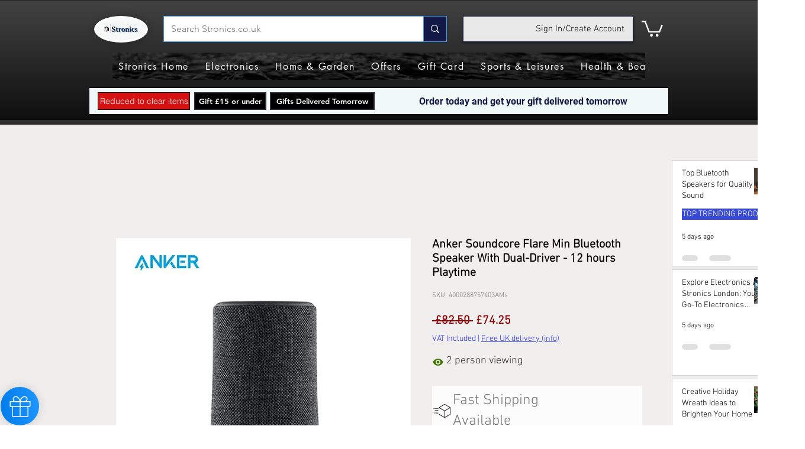

--- FILE ---
content_type: text/html; charset=utf-8
request_url: https://www.google.com/recaptcha/api2/aframe
body_size: 136
content:
<!DOCTYPE HTML><html><head><meta http-equiv="content-type" content="text/html; charset=UTF-8"></head><body><script nonce="UZC7d_8toWTCK-B7fOpVVg">/** Anti-fraud and anti-abuse applications only. See google.com/recaptcha */ try{var clients={'sodar':'https://pagead2.googlesyndication.com/pagead/sodar?'};window.addEventListener("message",function(a){try{if(a.source===window.parent){var b=JSON.parse(a.data);var c=clients[b['id']];if(c){var d=document.createElement('img');d.src=c+b['params']+'&rc='+(localStorage.getItem("rc::a")?sessionStorage.getItem("rc::b"):"");window.document.body.appendChild(d);sessionStorage.setItem("rc::e",parseInt(sessionStorage.getItem("rc::e")||0)+1);localStorage.setItem("rc::h",'1769226977827');}}}catch(b){}});window.parent.postMessage("_grecaptcha_ready", "*");}catch(b){}</script></body></html>

--- FILE ---
content_type: application/javascript
request_url: https://wixwebsitespeedy3.b-cdn.net/speedyscripts/ecmrx_6397/ecmrx_6397_1.js
body_size: 410
content:
//** Copyright Disclaimer under Section 107 of the copyright act 1976 Basic Plan Expired  
 var _0xc6e=["","split","0123456789abcdefghijklmnopqrstuvwxyzABCDEFGHIJKLMNOPQRSTUVWXYZ+/","slice","indexOf","","",".","pow","reduce","reverse","0"];function _0xe3c(d,e,f){var g=_0xc6e[2][_0xc6e[1]](_0xc6e[0]);var h=g[_0xc6e[3]](0,e);var i=g[_0xc6e[3]](0,f);var j=d[_0xc6e[1]](_0xc6e[0])[_0xc6e[10]]()[_0xc6e[9]](function(a,b,c){if(h[_0xc6e[4]](b)!==-1)return a+=h[_0xc6e[4]](b)*(Math[_0xc6e[8]](e,c))},0);var k=_0xc6e[0];while(j>0){k=i[j%f]+k;j=(j-(j%f))/f}return k||_0xc6e[11]}eval(function(h,u,n,t,e,r){r="";for(var i=0,len=h.length;i<len;i++){var s="";while(h[i]!==n[e]){s+=h[i];i++}for(var j=0;j<n.length;j++)s=s.replace(new RegExp(n[j],"g"),j);r+=String.fromCharCode(_0xe3c(s,e,10)-t)}return decodeURIComponent(escape(r))}("qvLcqvtcfqfcqHLcqvLcqDfcqLDcqDqcqHLcfLtcqvHcqDqcqLvcqLqcqHtcqvLcqDqcqDfcfLtcqDHcqLHcqLqcqDDcqLvcqvqcfftcfffcfDfcfftcfqtcfDLcqDfcqDqcqDHcqDLcqLHcqLHcqLDcqHDcfqtcfqqcLttcvHcLtqcvHc",70,"tfqLvDHcM",24,7,22))
 //** Copyright Disclaimer under Section 107 of the copyright act 1976

--- FILE ---
content_type: application/javascript
request_url: https://estimated-shipping-date.zend-apps.com/script/501/shipping-date-14258720.js
body_size: 22182
content:
var ZAESD = {}; ZAESD.html = '<div class="zaesd-app main-sh-content"> <div class="wrapper-box-sh shipp-template2"> <div class="inner-box-sh2 shipping-grid-container"> <div class="bx-ship sh-img bx-ml"> <img width="30" src="https://estimated-shipping-date.zend-apps.com/image/icons/icon9.png"> </div> <div class="bx-ship sh-message"> <p> Free delivery {{startdate}} to {{enddate}} </p> </div> </div> </div> </div>'; ZAESD.css = '<style> .main-sh-content .shipping-grid-container { display: inline-flex; align-items: center; justify-content: center; font-family: Varela; } .main-sh-content .bx-ml{ margin-right: 8px; } .main-sh-content .wrapper-box-sh{ align-items: center; width: 100%; padding: 12px 10px; background-color: #780fa8; } .main-sh-content .wrapper-box-sh p{ margin-bottom: 0; color: #faf5f5; font-size: 14px; line-height: 16px; } .main-sh-content .wrapper-box-sh p span{ font-weight: 600; font-size: 16px; } .main-sh-content .shipp-template1{ box-shadow: rgba(17, 17, 26, 0.1) 0px 4px 16px, rgba(17, 17, 26, 0.05) 0px 8px 32px; border: 10px solid #00000017; border-radius: 50px; } .main-sh-content .shipp-template2{ border-radius: 2px; box-shadow: rgba(17, 17, 26, 0.1) 0px 4px 16px, rgba(17, 17, 26, 0.05) 0px 8px 32px; } .main-sh-content .inner-box-sh2{ align-items: center; border: 1px dashed #faf5f5; padding: 8px; } .main-sh-content .shipp-template3{ border-radius: 4px; box-shadow: rgba(17, 17, 26, 0.1) 0px 4px 16px, rgba(17, 17, 26, 0.05) 0px 8px 32px; } .main-sh-content .shipp-template4{ border: 1px solid #faf5f5; box-shadow: rgba(17, 17, 26, 0.1) 0px 4px 16px, rgba(17, 17, 26, 0.05) 0px 8px 32px; } </style>'; ZAESD.shipping = JSON.parse('[{"s_date":"2","e_date":"6","product_id":"72bcd793-d98a-4f28-b81b-416ef960fcd5"},{"s_date":"2","e_date":"6","product_id":"98a07009-1a1a-49fb-b7a3-d1bceb8abc78"},{"s_date":"1","e_date":"3","product_id":"f2975a8d-9acb-44f8-a6c4-0e22d7959013"},{"s_date":"2","e_date":"4","product_id":"4eb77258-3d99-0af6-e78b-9cc7ad63c76e"},{"s_date":"1","e_date":"2","product_id":"91642de5-eb11-40b3-a03b-29e463e8fcff"},{"s_date":"1","e_date":"2","product_id":"f2c0cb23-e04a-40f4-8f58-6a8fa410aa46"},{"s_date":"1","e_date":"2","product_id":"e57d1490-cd6d-4497-ac17-09149076b469"},{"s_date":"1","e_date":"2","product_id":"5444a85c-9804-4ba4-9e81-60e045f10431"},{"s_date":"1","e_date":"2","product_id":"79c4263b-58f8-4b15-8075-ed1420a776c2"},{"s_date":"0","e_date":"5","product_id":"9fe335a0-37d7-4ab8-bb1c-32ece137ce81"},{"s_date":"0","e_date":"5","product_id":"b78bbe5a-bedd-4ea0-bc7c-70a2c1b7a42e"},{"s_date":"0","e_date":"5","product_id":"54438f40-30ba-4a32-be1d-27100b44f5f0"},{"s_date":"1","e_date":"2","product_id":"f5d3fff7-65f8-fffc-ac51-35363e6a3104"},{"s_date":"1","e_date":"2","product_id":"6790f644-3f68-3878-f122-9fbb93c19171"},{"s_date":"1","e_date":"2","product_id":"49d9316b-7e87-cb1f-ee32-4fcfb9257a93"},{"s_date":"1","e_date":"2","product_id":"04979e1a-1c5d-b7a4-cda9-37f7c9abc0bf"},{"s_date":"1","e_date":"2","product_id":"2c57a978-1448-34c0-311c-487e132b1fef"},{"s_date":"1","e_date":"2","product_id":"c5e16572-e8a9-086f-89bf-ec8a3006d34c"},{"s_date":"2","e_date":"6","product_id":"6182e6be-3790-4247-9d67-a5e2158f8e01"},{"s_date":"1","e_date":"2","product_id":"5a981668-7ec2-710e-8285-6f6d41e6ebe1"},{"s_date":"2","e_date":"3","product_id":"fc66e709-eebd-4c98-b4fa-41f96584fe1d"},{"s_date":"1","e_date":"3","product_id":"2aee18c2-b68d-4065-bece-f319f9913c9e"},{"s_date":"1","e_date":"2","product_id":"2f2db9a5-68b4-4cfd-b3ba-dd638473f468"},{"s_date":"1","e_date":"2","product_id":"d478f77a-0d0b-41be-a8c9-f702d7e6966d"},{"s_date":"2","e_date":"3","product_id":"8e0f3c6f-ce20-488a-a92b-c398e24ecd49"},{"s_date":"1","e_date":"3","product_id":"525ebd4f-824d-445d-a78d-1863019f3690"},{"s_date":"1","e_date":"3","product_id":"72bad941-0c55-4f48-d3bc-e347615750bd"},{"s_date":"1","e_date":"3","product_id":"5d55dd9c-5333-44c5-aa77-f637f50fff1c"},{"s_date":"1","e_date":"3","product_id":"75e08202-b1c8-40d5-9f04-53e34c8e27a8"},{"s_date":"0","e_date":"5","product_id":"faddefab-c8c5-a2d4-28a2-15b30ebaed7e"},{"s_date":"2","e_date":"4","product_id":"a266ca1e-2462-4269-8cec-4dccb7ecdfc6"},{"s_date":"1","e_date":"3","product_id":"a830d6c4-2296-4116-886b-69bd1868e54e"},{"s_date":"1","e_date":"3","product_id":"0926aaa4-9511-4e18-acf6-ec432e76f32e"},{"s_date":"0","e_date":"5","product_id":"03c4ceda-5a48-48a1-9d79-80774835aca9"},{"s_date":"1","e_date":"2","product_id":"e7a55392-6459-d419-0dcd-f348139eb348"},{"s_date":"1","e_date":"2","product_id":"9d487ff9-0d8e-b23f-2280-1cfe5224bf50"},{"s_date":"2","e_date":"3","product_id":"51e63381-a7c5-ba22-4dc7-95d2f1d76f0f"},{"s_date":"2","e_date":"6","product_id":"3ea8bcb6-1d36-493f-869f-464dba71caca"},{"s_date":"1","e_date":"2","product_id":"de6de883-f80e-2d2f-40f7-2db38a71a448"},{"s_date":"1","e_date":"2","product_id":"b8f9beea-1c72-3e37-5a6c-43c7ffa69857"},{"s_date":"2","e_date":"4","product_id":"3f2bd6d5-0949-4f54-928c-12fa02421b55"},{"s_date":"2","e_date":"4","product_id":"7290cba4-f67f-41a7-8fb6-d8792c891199"},{"s_date":"0","e_date":"5","product_id":"4daf0dd4-6409-4c95-8de7-52af8183ef56"},{"s_date":"0","e_date":"5","product_id":"a9d4e9f8-3d72-c6ad-c30c-b49e8fa7ccad"},{"s_date":"1","e_date":"2","product_id":"2548bc03-e35f-fc0a-d153-fb69625754ec"},{"s_date":"2","e_date":"4","product_id":"dbd1f039-2c1e-4aa7-d57d-1ebfe488d46e"},{"s_date":"2","e_date":"4","product_id":"97af217e-27b8-1d6d-6783-2d7057d335db"},{"s_date":"2","e_date":"6","product_id":"02ae8e8d-f478-4edf-9812-84ba72aa6d77"},{"s_date":"2","e_date":"5","product_id":"1454e7af-0f40-4473-a80d-2736397f4d38"},{"s_date":"2","e_date":"5","product_id":"941aa153-0612-43b6-822a-7bc7acc231ac"},{"s_date":"2","e_date":"5","product_id":"a46bef52-7a61-4006-b5cd-b8a0bf8e88a0"},{"s_date":"2","e_date":"5","product_id":"041d88b3-469b-43b8-bc3a-60de81d900a8"},{"s_date":"3","e_date":"6","product_id":"a07f172a-28d6-548a-570a-583a192165d2"},{"s_date":"3","e_date":"6","product_id":"bce28e4f-5716-4f33-962a-aae1fd11420d"},{"s_date":"0","e_date":"5","product_id":"034620b3-605f-4fac-b8c3-3fddd81b7803"},{"s_date":"3","e_date":"5","product_id":"57af7d87-477e-40f0-9f22-3666b3db9dec"},{"s_date":"0","e_date":"5","product_id":"5e9a31a5-666c-4251-8535-a54b347569fd"},{"s_date":"0","e_date":"5","product_id":"4cd352bc-3277-494f-bda0-f75243315a59"},{"s_date":"0","e_date":"5","product_id":"cf58e8f1-797f-4cf9-83e8-b248b64b4908"},{"s_date":"2","e_date":"6","product_id":"fab4046e-f081-44f6-a293-581bf12a52e9"},{"s_date":"2","e_date":"6","product_id":"e9fda93a-207e-4758-99f7-6e2e11b6c2ea"},{"s_date":"2","e_date":"6","product_id":"5b6fd99f-c80a-41c2-b1f9-1a75c1ddaedc"},{"s_date":"2","e_date":"6","product_id":"6a48c383-07f7-44e7-bc86-eca1d9a26f3c"},{"s_date":"2","e_date":"6","product_id":"26301567-c123-470f-abb9-d645d0b073ec"},{"s_date":"2","e_date":"6","product_id":"c01c3988-a5f6-4e98-bdd4-8b4d321204c6"},{"s_date":"2","e_date":"6","product_id":"1d9349c4-e53b-496a-8f44-219dcd24e8fc"},{"s_date":"2","e_date":"6","product_id":"2a72ff26-9387-4cbe-8603-28b8e9bc8b30"},{"s_date":"2","e_date":"6","product_id":"626c4c28-eb96-45cd-abda-7a3d5d550ba5"},{"s_date":"2","e_date":"6","product_id":"8a4166b7-46b0-4014-9062-8bab22e76290"},{"s_date":"2","e_date":"6","product_id":"4768daf5-1326-4e15-905c-eef9cd0d0377"},{"s_date":"2","e_date":"6","product_id":"0ccb16c5-571d-4c97-b3f8-20e329362c5b"},{"s_date":"2","e_date":"6","product_id":"03a336c8-5c1d-4790-a3cb-468f1679bcea"},{"s_date":"2","e_date":"6","product_id":"c28a63f2-b26a-4c7d-afde-c121b81f84c5"},{"s_date":"2","e_date":"6","product_id":"8073bcab-f9ec-4c36-8661-9784bc94f7f7"},{"s_date":"2","e_date":"6","product_id":"232096b8-e2f2-45a7-b115-6727714eaebb"},{"s_date":"2","e_date":"6","product_id":"774346a6-99a3-4e83-9b97-394dcafb3282"},{"s_date":"2","e_date":"6","product_id":"fbd23b95-95f4-4307-acac-b8911cac0db2"},{"s_date":"0","e_date":"5","product_id":"4ce354f2-76e2-4753-9984-5c6c4ac680a1"},{"s_date":"0","e_date":"5","product_id":"cfaa5d63-877d-425e-9cf2-2cbf412c5e9b"},{"s_date":"2","e_date":"6","product_id":"9cd4c93d-01dc-49ff-a36f-050cfe110cfe"},{"s_date":"2","e_date":"6","product_id":"36130535-d872-4ded-84c0-671bdac55cc8"},{"s_date":"2","e_date":"6","product_id":"7acf5eff-24da-4148-8d53-85f8206dde2f"},{"s_date":"2","e_date":"6","product_id":"e9f73e71-6ef1-4f18-8477-168e3e0a3c24"},{"s_date":"2","e_date":"6","product_id":"4c1a6e99-a156-4db2-b7ac-39fec2f7630e"},{"s_date":"2","e_date":"6","product_id":"b4c57d00-9ae7-46ec-982c-948f7ff6dd25"},{"s_date":"2","e_date":"6","product_id":"dba1272c-e973-43ea-a818-0c0a3b03c76e"},{"s_date":"2","e_date":"6","product_id":"1f06452d-f2a5-4fad-97fa-5f4c2b7805c0"},{"s_date":"2","e_date":"6","product_id":"4c747af0-59ad-41aa-9e58-c2a840ef2836"},{"s_date":"2","e_date":"6","product_id":"49eff431-a9f4-45f9-9372-1657c21e20a0"},{"s_date":"2","e_date":"6","product_id":"81d1715c-eb6d-4725-bb27-3b8fbf82427b"},{"s_date":"2","e_date":"6","product_id":"28ede7d4-354b-45f8-ad10-e253c6545807"},{"s_date":"2","e_date":"6","product_id":"3e3c3a91-3873-43a7-a846-1f09a5588dd3"},{"s_date":"2","e_date":"6","product_id":"4a83980d-d4f6-4e76-b9d0-1b4b0a81e364"},{"s_date":"2","e_date":"6","product_id":"0de537b6-aa35-4f73-b7cb-5a16c53b4dcd"},{"s_date":"2","e_date":"6","product_id":"6c5219c7-266d-42ee-80f4-504da71fb0cd"},{"s_date":"2","e_date":"6","product_id":"4665bd59-f50c-4aef-820f-50c5f57a8651"},{"s_date":"2","e_date":"6","product_id":"81bbd5f9-70d9-4a50-9ad1-f85d39ed4ebf"},{"s_date":"2","e_date":"6","product_id":"dc7d6e3c-c9e6-409d-973f-2046c7616583"},{"s_date":"2","e_date":"6","product_id":"02e11587-cc19-4bb3-bb3d-a5a86bf40139"},{"s_date":"2","e_date":"5","product_id":"57248690-e6f0-4963-91b2-a8e15c8b6171"},{"s_date":"2","e_date":"6","product_id":"738d5031-5c15-49cd-b735-131a542662e7"},{"s_date":"2","e_date":"6","product_id":"27e3e46b-edbb-49c7-bd93-818860889290"},{"s_date":"2","e_date":"6","product_id":"704a5c84-74ee-4b9a-a8e0-f3f4d2575235"},{"s_date":"2","e_date":"6","product_id":"4a197a7f-d4a4-4ac5-ba72-8f7b696cbb15"},{"s_date":"2","e_date":"6","product_id":"3dc89d0e-8bad-4937-8570-eabc00a89a96"},{"s_date":"2","e_date":"6","product_id":"15258b33-87ae-4383-a65c-94ff05879fac"},{"s_date":"2","e_date":"6","product_id":"4080181e-5742-4bda-8a27-2f0ca9b711a2"},{"s_date":"2","e_date":"6","product_id":"51136140-bed6-4647-86f9-bb9cf8045c6d"},{"s_date":"2","e_date":"6","product_id":"f94e17bc-e00e-446c-bab1-46b2a7ab1368"},{"s_date":"2","e_date":"6","product_id":"83e1d27f-1c5d-4df1-9540-06056c81955d"},{"s_date":"2","e_date":"6","product_id":"61380c8e-5d1e-434b-9f99-a42050aa432b"},{"s_date":"2","e_date":"6","product_id":"5b3e7d11-18f6-4ebf-98b8-d568f8efd190"},{"s_date":"2","e_date":"6","product_id":"fcf07a9a-31cb-420d-93c9-a4d3aa982f1c"},{"s_date":"2","e_date":"6","product_id":"5250e6e6-9da3-4497-9275-91eda5c07b10"},{"s_date":"2","e_date":"6","product_id":"d91b037d-5ffa-4e5e-baf5-fb208f832f6e"},{"s_date":"2","e_date":"6","product_id":"93e37a6f-4778-4cf3-8341-4ea95f4868b2"},{"s_date":"2","e_date":"6","product_id":"99cf435a-e69f-49fa-8e76-d2c6c61d4090"},{"s_date":"2","e_date":"6","product_id":"728c2b16-69b4-449e-ae76-b92a634a69be"},{"s_date":"2","e_date":"6","product_id":"7e6d7b16-3aff-4e0e-9465-5d6fed07f5ec"},{"s_date":"2","e_date":"6","product_id":"4a710214-317d-478a-860d-088b421c50aa"},{"s_date":"2","e_date":"6","product_id":"c44dab50-5d46-4eb5-a1c0-5712fedaceba"},{"s_date":"2","e_date":"6","product_id":"068b90bf-f352-444f-9a50-74f1d8c1ec06"},{"s_date":"2","e_date":"6","product_id":"134f8d44-cdad-4643-abeb-e5e92e1e8a98"},{"s_date":"2","e_date":"6","product_id":"4a61d945-f15d-4976-9788-8dc39e7f0afd"},{"s_date":"2","e_date":"6","product_id":"be30e9f4-9c79-4e4d-9fc4-29feb4662e58"},{"s_date":"2","e_date":"6","product_id":"d596739d-07dc-46a7-a9fe-4ba007f69b61"},{"s_date":"2","e_date":"6","product_id":"49faa82c-5a90-4f2b-b0a2-ec224a2e8e2a"},{"s_date":"2","e_date":"6","product_id":"d9ea239f-61a5-4d61-8357-8f695a993cb5"},{"s_date":"2","e_date":"6","product_id":"f38c9880-47a0-4701-9409-96bb5953e7a5"},{"s_date":"2","e_date":"6","product_id":"8f39f4bb-925b-4f8a-a6f8-3122a82f6da2"},{"s_date":"2","e_date":"6","product_id":"00baceb7-1a67-4a53-bf14-6ccb95bd4cdc"},{"s_date":"2","e_date":"6","product_id":"0b51abe0-2177-4727-9813-287651c46de0"},{"s_date":"2","e_date":"6","product_id":"352e9c81-2a9f-4856-acc8-f015acd76372"},{"s_date":"2","e_date":"6","product_id":"fec31f30-ce3c-4590-912a-efeeee950a27"},{"s_date":"2","e_date":"6","product_id":"1495d6fa-ba11-4218-9ec9-741283990647"},{"s_date":"2","e_date":"6","product_id":"bda68ac5-5ec4-4667-b29a-8b83fb043e26"},{"s_date":"2","e_date":"6","product_id":"fcccd21d-dda4-4270-8dc8-7147fe0a04e3"},{"s_date":"2","e_date":"6","product_id":"d437796d-1c1c-4eaf-a53a-0a0578a816be"},{"s_date":"2","e_date":"6","product_id":"0273b298-06fd-4c34-a202-b3dc3f00c3ac"},{"s_date":"2","e_date":"6","product_id":"cb2dca40-d036-49b3-a684-1a15c97bee23"},{"s_date":"2","e_date":"6","product_id":"19ea9c58-ff4c-473c-bb17-a99f1e62fb1d"},{"s_date":"2","e_date":"6","product_id":"078764b5-2604-582f-6dd8-7b5586593eb2"},{"s_date":"2","e_date":"6","product_id":"ecca6a91-8b3d-48b5-94ba-ac61626e8c1e"},{"s_date":"2","e_date":"6","product_id":"6d14c300-a9da-4756-a046-0a4ed113f841"},{"s_date":"2","e_date":"6","product_id":"22752b85-ed58-4be7-af5d-5e93d98d3b04"},{"s_date":"2","e_date":"6","product_id":"32b7d321-1f3c-4ac1-9ed2-916dda49ed4f"},{"s_date":"2","e_date":"6","product_id":"5d27c31e-cd7c-48f8-9c5d-f8c20e6d3d87"},{"s_date":"2","e_date":"6","product_id":"dd59f8f6-f220-4566-8ceb-fcc1e18f3af6"},{"s_date":"2","e_date":"6","product_id":"b8ed3603-e51f-4229-b7c7-bb2d4f79367b"},{"s_date":"2","e_date":"6","product_id":"f41032c7-be2b-4db3-98a6-8279026257c4"},{"s_date":"2","e_date":"6","product_id":"9a4edcc0-fd14-4e25-a840-f00563aed2ff"},{"s_date":"2","e_date":"6","product_id":"1f47f3c4-27b4-41da-bbe5-52314fd92cea"},{"s_date":"2","e_date":"6","product_id":"629488fc-0bdb-432e-817f-0e85fc12a8bf"},{"s_date":"2","e_date":"6","product_id":"561f7d1f-b3a9-4895-b3e1-47158708f2bf"},{"s_date":"2","e_date":"6","product_id":"63438e1d-a4ef-4b7c-9852-405d6e397573"},{"s_date":"2","e_date":"6","product_id":"aa0f72e1-05d9-4e54-ac39-bdec7387ebf5"},{"s_date":"2","e_date":"6","product_id":"f0ae48b6-8424-4045-8a2e-e3632f37141b"},{"s_date":"2","e_date":"6","product_id":"2e3ba388-71f3-4b88-8f49-23a767bb6fee"},{"s_date":"2","e_date":"6","product_id":"48c8a9c0-7137-4b7c-b458-4297fc420c21"},{"s_date":"2","e_date":"6","product_id":"4e0bf715-2796-eee7-b1f1-0248555c7a4b"},{"s_date":"2","e_date":"6","product_id":"0880b0fb-c94c-4590-92ab-954099ea1573"},{"s_date":"2","e_date":"6","product_id":"5902963e-bf35-4f71-97d2-6d0ae28dd094"},{"s_date":"2","e_date":"6","product_id":"55fbe086-455d-445e-a282-71d291d2e5b9"},{"s_date":"2","e_date":"6","product_id":"ee3deb9f-5643-40a9-bc16-63565dd38578"},{"s_date":"2","e_date":"6","product_id":"756452ad-7b65-4c7b-950d-ddadd7384bd3"},{"s_date":"2","e_date":"6","product_id":"cbfaa670-f578-4a42-a15f-8a871f75c055"},{"s_date":"2","e_date":"6","product_id":"f2f20f80-96f0-474a-b838-de84b984381f"},{"s_date":"2","e_date":"6","product_id":"2dfbb06e-0553-4c6d-be18-5a24550578e0"},{"s_date":"2","e_date":"6","product_id":"8390553b-b45f-4af9-b806-c2bf26c146d4"},{"s_date":"2","e_date":"6","product_id":"db8093a7-e88d-41c4-a152-79c40100d6c0"},{"s_date":"2","e_date":"6","product_id":"f85ce9cf-3afa-4c72-8310-6b789c483774"},{"s_date":"2","e_date":"6","product_id":"2ea47ccd-acc5-4d3c-8bd9-66fb77f2987b"},{"s_date":"2","e_date":"6","product_id":"a05da498-735a-4f54-84ca-f53b7bc536ba"},{"s_date":"2","e_date":"6","product_id":"0b075bb8-a96d-4af8-8f9f-1220c8eaebe8"},{"s_date":"2","e_date":"6","product_id":"dd994c8d-f620-4ee4-a2e7-21c14e2bce58"},{"s_date":"2","e_date":"6","product_id":"6bf82113-3540-4b79-a549-df63abff95d2"},{"s_date":"2","e_date":"6","product_id":"84f935a9-8cd0-4b93-9788-1b6feb344317"},{"s_date":"2","e_date":"6","product_id":"f4b86fd1-9c25-40f4-8f10-fe8ea0ece239"},{"s_date":"2","e_date":"6","product_id":"cbe5f7d5-21b0-41ce-9c3b-429feecbfc67"},{"s_date":"2","e_date":"6","product_id":"7a3ad183-73be-4f86-8141-11d9a46697c3"},{"s_date":"2","e_date":"6","product_id":"4f6e664c-253a-4d81-bd56-75ddebe8b6f2"},{"s_date":"2","e_date":"6","product_id":"f9d4cb3d-8b3c-a91f-48d9-73fdda0652be"},{"s_date":"2","e_date":"6","product_id":"840c1f86-ff3b-5e67-6541-6df1cf837914"},{"s_date":"2","e_date":"6","product_id":"ccac77da-efb5-4206-b1d6-a407526cdf6e"},{"s_date":"2","e_date":"6","product_id":"261c40b3-abdd-417e-a613-647dd1319053"},{"s_date":"2","e_date":"6","product_id":"fc61046f-d602-4b45-8a3d-358352cd8668"},{"s_date":"2","e_date":"6","product_id":"e82d3cce-51a4-4c66-93a4-2468de7666dd"},{"s_date":"2","e_date":"6","product_id":"3c040f21-d390-480f-a003-92880607f09f"},{"s_date":"2","e_date":"6","product_id":"fa66b462-bc93-4613-b765-435033cee440"},{"s_date":"2","e_date":"6","product_id":"384aece6-4fc1-42e0-b858-fb82169507cd"},{"s_date":"2","e_date":"6","product_id":"823a3146-f71d-48e6-893e-855dea7f16c6"},{"s_date":"2","e_date":"6","product_id":"532c25a2-b97c-4aff-89cb-70c2293b6eec"},{"s_date":"1","e_date":"2","product_id":"d9996142-0558-e959-f389-4e121c72e4b0"},{"s_date":"2","e_date":"6","product_id":"f28e5963-42a3-4e74-881d-f0bbff48a847"},{"s_date":"2","e_date":"6","product_id":"c8a39fe0-4cb0-4b32-b937-bb6024a6403f"},{"s_date":"2","e_date":"6","product_id":"f5e18a24-39ca-4672-a4be-294123072e4a"},{"s_date":"2","e_date":"6","product_id":"c0d6cb92-4912-4b91-9373-2c6df91a0ed3"},{"s_date":"2","e_date":"6","product_id":"893e6c84-957b-489b-899c-43f15c1e8f21"},{"s_date":"2","e_date":"6","product_id":"d0293bf0-e664-4154-8b17-7c3912278747"},{"s_date":"2","e_date":"6","product_id":"03cdf422-1079-4b26-908e-b8f9d8fddce8"},{"s_date":"2","e_date":"6","product_id":"256f58ab-f369-468d-94f7-a98cf52239c7"},{"s_date":"2","e_date":"6","product_id":"91e257c7-670b-46f3-b0a9-fb44e664ff88"},{"s_date":"2","e_date":"5","product_id":"37b4f094-819b-4472-93d7-d89fc366fc11"},{"s_date":"0","e_date":"5","product_id":"63270dbe-a07f-4d52-95b1-ed0afd7b5ddc"},{"s_date":"0","e_date":"5","product_id":"1e7b1b7d-c835-4108-bf53-75e5911f0519"},{"s_date":"2","e_date":"6","product_id":"4168e726-08d7-4a01-af11-2efb11d10741"},{"s_date":"2","e_date":"6","product_id":"5c91a688-6a40-4342-8d86-0bb20f9de6ab"},{"s_date":"2","e_date":"6","product_id":"8a04df2f-a4ed-4a4d-8f60-5b9fa6aeb1c8"},{"s_date":"2","e_date":"6","product_id":"05f4f068-a278-4454-a822-3e970492de17"},{"s_date":"2","e_date":"6","product_id":"fcc9b39a-ad8f-179b-7cff-3a5cc9dee739"},{"s_date":"2","e_date":"6","product_id":"2ebec74b-81bf-618e-71f3-ef8247420b04"},{"s_date":"2","e_date":"6","product_id":"e32058e3-e49d-4603-91e3-15440ebd989c"},{"s_date":"2","e_date":"6","product_id":"470060c3-5c8c-48a7-b3fd-80421b68e49f"},{"s_date":"2","e_date":"6","product_id":"d48e350c-fa37-4156-b0be-fa2b7e80abab"},{"s_date":"2","e_date":"6","product_id":"ed72672e-e5f3-4645-82e9-0a7f605c8697"},{"s_date":"2","e_date":"6","product_id":"b1becea2-2df9-49f6-804d-1380bef8dfbc"},{"s_date":"2","e_date":"6","product_id":"a04f5f3d-b006-4d7f-b1fa-57bbc9e4f7b8"},{"s_date":"0","e_date":"5","product_id":"3f2bb7ff-6364-415e-b3b0-40ad3db07216"},{"s_date":"0","e_date":"5","product_id":"fba04e7b-e2fb-46d5-9e57-5373bac0a4f7"},{"s_date":"0","e_date":"5","product_id":"6fb26c92-d397-40f1-84a9-2608fec10d06"},{"s_date":"0","e_date":"5","product_id":"0089cc92-6f5b-4903-9cf5-9f689702cfc3"},{"s_date":"0","e_date":"5","product_id":"f043c4b4-689a-429a-b8c3-065aa684cbca"},{"s_date":"2","e_date":"6","product_id":"9e9b8245-fca1-483d-8862-6bb714a1d45b"},{"s_date":"0","e_date":"5","product_id":"55ccec15-3906-4054-a664-534f54fbbef8"},{"s_date":"0","e_date":"5","product_id":"7968205d-3e6d-477b-863f-ea5cd188766a"},{"s_date":"0","e_date":"5","product_id":"224af4eb-a810-43b4-bf45-27bd2472f8cc"},{"s_date":"0","e_date":"5","product_id":"80991d5c-cdd9-40b3-a195-a61bffd4c65c"},{"s_date":"0","e_date":"5","product_id":"7ab04fa2-33e4-4142-9cc8-5f42949f31d1"},{"s_date":"0","e_date":"5","product_id":"91d42529-09fb-4406-ac38-7887fc6063d7"},{"s_date":"2","e_date":"6","product_id":"18a78aaa-017f-4622-9a5e-752bad14f95c"},{"s_date":"2","e_date":"6","product_id":"a485b1f1-881d-4ad2-a826-e5c8de7ae3a2"},{"s_date":"2","e_date":"6","product_id":"0b91b502-a127-4530-832d-aaeea9dfa62a"},{"s_date":"2","e_date":"6","product_id":"a30ad5be-3fb7-486c-bf3a-88fcebb62058"},{"s_date":"2","e_date":"6","product_id":"fb374d38-267f-459e-91db-20f8ab6a168e"},{"s_date":"2","e_date":"6","product_id":"0eb6f5fa-1976-4993-f0d1-5cb8495aa5d9"},{"s_date":"2","e_date":"6","product_id":"507918d6-1a79-a36d-bb41-4ffb1af5822f"},{"s_date":"2","e_date":"6","product_id":"9c9c3495-355e-b999-4e2d-e9737e0bea84"},{"s_date":"2","e_date":"6","product_id":"e182716e-a2df-3f2e-cd4f-64529c4530d8"},{"s_date":"2","e_date":"6","product_id":"8dd3b630-f3fe-5781-2fd8-b7abb26ba512"},{"s_date":"2","e_date":"6","product_id":"a1c58509-1127-330d-8721-de78cb1988be"},{"s_date":"2","e_date":"6","product_id":"51d44018-f175-dbf7-c70b-bf50bf08fee0"},{"s_date":"2","e_date":"6","product_id":"f1eedddd-0d88-f5a7-0d7b-8a6e1bd14814"},{"s_date":"2","e_date":"6","product_id":"25990ecc-f2cf-4739-9919-2d2f198eb1ac"},{"s_date":"2","e_date":"6","product_id":"d43e9536-866e-47e9-bf6e-b09addac8817"},{"s_date":"2","e_date":"6","product_id":"87e04ab7-4b35-4204-bf9c-39b41959c32e"},{"s_date":"2","e_date":"6","product_id":"605aae69-b091-df08-c7c5-f5bbee43a399"},{"s_date":"2","e_date":"6","product_id":"7a7c3cd0-1d94-f820-11b0-c448d679df76"},{"s_date":"2","e_date":"6","product_id":"4c1b2ce2-231a-9e3c-7169-0af1e18fb82f"},{"s_date":"2","e_date":"6","product_id":"fc796f29-860f-4a7c-4a64-5e7056e5f84c"},{"s_date":"2","e_date":"6","product_id":"6380fe1e-1c5c-c705-e67c-cfe0ca2839ba"},{"s_date":"2","e_date":"6","product_id":"c21a358e-85b2-5d2b-0478-5b851d1a35df"},{"s_date":"2","e_date":"6","product_id":"7d79d177-cb59-717e-5ca3-9405204cf8bf"},{"s_date":"2","e_date":"6","product_id":"baec7ce1-4f4c-4233-be90-3a8a02e92d26"},{"s_date":"2","e_date":"6","product_id":"8937fb66-12a8-5e89-e824-4824cd4559af"},{"s_date":"2","e_date":"6","product_id":"e25002cf-1e19-4132-ad91-c3ac8d27ec8d"},{"s_date":"2","e_date":"6","product_id":"cb31b19c-eef1-8fd0-3233-d96d28ff499c"},{"s_date":"2","e_date":"6","product_id":"561023a8-98a3-bab2-b66a-402ca2b0d2bf"},{"s_date":"2","e_date":"6","product_id":"89f9ad47-946c-822c-766f-443c76a0c66d"},{"s_date":"2","e_date":"6","product_id":"a8eddb5b-7f82-1961-518e-d95218f2ae06"},{"s_date":"2","e_date":"6","product_id":"96ce3bbf-59ab-70fc-3f5c-d6938647c906"},{"s_date":"2","e_date":"6","product_id":"b429713e-f60c-b63d-edea-bd1f9d8b5def"},{"s_date":"2","e_date":"6","product_id":"e7a86065-e901-9285-90f5-c2347d420172"},{"s_date":"2","e_date":"6","product_id":"e5e43c4b-bc4f-86e5-c028-ce1488e4e517"},{"s_date":"2","e_date":"6","product_id":"fa86432a-edcc-14a7-3eb0-1b8778203268"},{"s_date":"2","e_date":"6","product_id":"a8b11539-83a3-e6d0-558c-878c2b1eb874"},{"s_date":"2","e_date":"6","product_id":"e4885e82-c7af-4cdf-3c70-008a3991cbc6"},{"s_date":"2","e_date":"6","product_id":"e6d5af54-f461-8765-6e38-0ec41b141686"},{"s_date":"2","e_date":"6","product_id":"6b0ab537-990e-9f56-0215-27de8e998f64"},{"s_date":"2","e_date":"6","product_id":"324879f7-77b6-a342-2ee8-01e4090f750a"},{"s_date":"2","e_date":"6","product_id":"18712f2b-06d6-9f45-62cb-c6da4e3b04fb"},{"s_date":"2","e_date":"6","product_id":"238f7111-3bb0-45ff-b291-24db025a952d"},{"s_date":"2","e_date":"6","product_id":"eb630950-de71-7243-1639-6587378a19d0"},{"s_date":"2","e_date":"6","product_id":"90659e68-ffd9-d641-c79e-03e93f4dc090"},{"s_date":"2","e_date":"6","product_id":"a156eb6f-8229-1a33-5ac6-910e6172d316"},{"s_date":"2","e_date":"6","product_id":"d048297b-43e9-aa5e-eea2-73f4c1cc9262"},{"s_date":"2","e_date":"6","product_id":"271672f3-a6a2-8959-f909-f09de86ef6ce"},{"s_date":"2","e_date":"6","product_id":"5522963f-7c6a-6415-1d4d-5acadb2127db"},{"s_date":"2","e_date":"6","product_id":"9c292948-6442-c90f-c7ff-767469e4abbf"},{"s_date":"2","e_date":"6","product_id":"962fd865-ec7c-7d66-1ef8-5aabf0ca092c"},{"s_date":"2","e_date":"6","product_id":"5657bb68-2b3d-efb3-1db9-9290f9a70284"},{"s_date":"2","e_date":"6","product_id":"e00fd29d-58a0-bf21-a8fe-8562abb67e14"},{"s_date":"2","e_date":"6","product_id":"f6958609-e6ec-9a7e-6c8f-19c5fbd0daff"},{"s_date":"2","e_date":"6","product_id":"3e25fe60-9c31-747d-f14f-b8bf6e967eed"},{"s_date":"2","e_date":"6","product_id":"f4346db0-4ce0-a41f-a1ea-c0416180d03c"},{"s_date":"2","e_date":"6","product_id":"3dc037c4-8ee3-a04e-bcc3-d39585adaf19"},{"s_date":"2","e_date":"6","product_id":"09535fb8-9213-8b7a-206e-85f85076744e"},{"s_date":"2","e_date":"6","product_id":"a498bc00-f68a-2bb0-f35c-b2496e21818c"},{"s_date":"2","e_date":"6","product_id":"80b5aa05-ce9e-39a8-5dff-f2ab7f25131c"},{"s_date":"2","e_date":"6","product_id":"3ff0f18a-c594-cb68-8022-12b5f453a5f8"},{"s_date":"2","e_date":"6","product_id":"264289ac-a3d7-057d-1a23-ed02362ad703"},{"s_date":"2","e_date":"6","product_id":"511214db-4b40-9350-2de4-d3d768ccefc5"},{"s_date":"2","e_date":"6","product_id":"89c61791-1476-3b31-9625-61d6fb2de2bb"},{"s_date":"2","e_date":"6","product_id":"e680fc05-d801-059b-4d27-0b3123a68a55"},{"s_date":"2","e_date":"6","product_id":"970b1394-dfa3-a3ac-e282-0800c0e57f6c"},{"s_date":"2","e_date":"6","product_id":"8135fd82-44cd-f969-5f0c-3c247c4764a6"},{"s_date":"2","e_date":"6","product_id":"959acbb5-3f16-3164-395d-6418bfbdb1df"},{"s_date":"2","e_date":"6","product_id":"d90ab1ad-51bf-f80f-922f-c1c440ae1ccf"},{"s_date":"2","e_date":"6","product_id":"681089b2-e18c-6a1e-58fd-4b03982c1175"},{"s_date":"2","e_date":"6","product_id":"cc89a7f9-daf2-d5dd-d755-6d8d5d399a99"},{"s_date":"2","e_date":"6","product_id":"c076c2cb-971b-1476-52e1-6bfd0ecbb7c5"},{"s_date":"2","e_date":"6","product_id":"867bf2bb-0db2-0c70-c471-0789e5e2b43b"},{"s_date":"2","e_date":"6","product_id":"1fdb200a-e513-b737-2dd5-d189599e2789"},{"s_date":"2","e_date":"6","product_id":"33fab296-76d4-f145-4b0d-ee223210677d"},{"s_date":"2","e_date":"6","product_id":"935b99d9-dd42-49af-8848-8fd496a6a028"},{"s_date":"2","e_date":"6","product_id":"c4a2d9b0-6296-11c1-db45-a5c78368410b"},{"s_date":"2","e_date":"6","product_id":"8a1a8514-1b49-e6ce-d307-358cc523ff5b"},{"s_date":"2","e_date":"6","product_id":"0e82f655-ef70-8091-6833-9389d00b0558"},{"s_date":"2","e_date":"6","product_id":"cf93c1e6-6f48-38ec-1382-0e788aa27650"},{"s_date":"2","e_date":"6","product_id":"9c008354-d93c-9888-2a6d-27a44e09de1f"},{"s_date":"2","e_date":"6","product_id":"a2ea138c-edd8-19e8-d54c-28d6eca579d3"},{"s_date":"2","e_date":"6","product_id":"78df1412-e20a-8011-1dfd-09d3ec4a1581"},{"s_date":"2","e_date":"6","product_id":"1d3eeee9-ac51-d650-3c88-fb440aaff4cf"},{"s_date":"2","e_date":"6","product_id":"a401134c-5b43-a9c7-e7a5-b899c7328ff7"},{"s_date":"2","e_date":"6","product_id":"49958228-4230-8d9c-cbc9-1a6e3ae2cd11"},{"s_date":"2","e_date":"6","product_id":"215f85f5-9e17-b55c-5d6f-d1e49e0fdba9"},{"s_date":"2","e_date":"6","product_id":"c3133620-bcc3-dbe6-8621-adfa78603606"},{"s_date":"2","e_date":"6","product_id":"060002a1-36d1-9716-8572-e9698ee4bdd3"},{"s_date":"2","e_date":"6","product_id":"571ea820-713a-5faa-ea7f-7e4b0a8b7b76"},{"s_date":"2","e_date":"6","product_id":"d07c6035-f032-7806-7492-0f6450858aed"},{"s_date":"2","e_date":"6","product_id":"0a9542e5-5397-4652-bdce-9c785cbf7625"},{"s_date":"2","e_date":"6","product_id":"b729fb8e-e68b-4720-91d7-02e583e64c47"},{"s_date":"2","e_date":"6","product_id":"f1c6ed75-53d0-440f-bb9f-266a024583fa"},{"s_date":"2","e_date":"6","product_id":"e2bea8b9-ba5f-4972-a346-d45db2f9d8fe"},{"s_date":"2","e_date":"6","product_id":"cb52626f-22b1-4eb1-814f-c48e893b229c"},{"s_date":"2","e_date":"6","product_id":"2c7964ad-593c-cc2b-9850-5ca8dcab25c7"},{"s_date":"2","e_date":"6","product_id":"173e40a9-f082-4a01-86c5-a853858aef4b"},{"s_date":"2","e_date":"6","product_id":"0491df20-6067-6c6b-c22c-ecc7e3e5010c"},{"s_date":"2","e_date":"6","product_id":"a78ac7bc-dec9-7f5f-1143-66cbad989737"},{"s_date":"2","e_date":"6","product_id":"f8529f9c-e8c3-307c-b199-9d79b55fe8d8"},{"s_date":"2","e_date":"6","product_id":"b5575fa3-fd67-2cfc-7017-18e9163a856c"},{"s_date":"2","e_date":"6","product_id":"678bb321-e06f-4a71-89d1-b42a06bd2810"},{"s_date":"2","e_date":"6","product_id":"a52486ff-36d5-f8c2-aa56-ed823ba70fd0"},{"s_date":"2","e_date":"6","product_id":"7d0e874f-f90e-0868-8aa2-08221e249515"},{"s_date":"2","e_date":"6","product_id":"b13ab410-4dd4-23f9-6835-eee2c6335026"},{"s_date":"2","e_date":"6","product_id":"26d08dac-55a4-3ffd-f60d-85cb92ffa9aa"},{"s_date":"0","e_date":"5","product_id":"90780d8a-20e8-4be9-8190-d93e733125fa"},{"s_date":"0","e_date":"4","product_id":"e03d69de-2dc2-45ee-b2fc-a894480d390a"},{"s_date":"0","e_date":"5","product_id":"1bf9e369-056b-444e-80b7-6302bbc7b667"},{"s_date":"0","e_date":"5","product_id":"54e05b5e-c255-4843-8831-5e79b6f2cf66"},{"s_date":"0","e_date":"5","product_id":"685aea10-cf6b-4272-a0ca-1e8cafd6fb4c"},{"s_date":"0","e_date":"5","product_id":"6795da42-f4fe-44d0-3125-fecf603e3119"},{"s_date":"0","e_date":"5","product_id":"ff3b5e9b-4c8c-4672-b773-1f67f4bcc13f"},{"s_date":"0","e_date":"5","product_id":"ba90ecd3-82d1-4adb-9f75-f69d3d8eb551"},{"s_date":"0","e_date":"5","product_id":"bf9ec5eb-a0d8-458d-9d2f-9b11a094e1f0"},{"s_date":"0","e_date":"5","product_id":"e5568efd-d215-4812-9e35-98ae2c443e90"},{"s_date":"0","e_date":"5","product_id":"cfabad4e-d818-4232-a9f7-424320a25a1d"},{"s_date":"0","e_date":"5","product_id":"175b8756-f765-4c97-a9b6-82c2526806f5"},{"s_date":"0","e_date":"5","product_id":"a2d3ddff-afe5-42ff-b0dc-29507f19ee38"},{"s_date":"0","e_date":"5","product_id":"f2127233-a229-4264-a645-4b2b5760a321"},{"s_date":"0","e_date":"5","product_id":"a4dbe0d6-3aa1-4d34-af82-45d94725a12d"},{"s_date":"0","e_date":"5","product_id":"78796cc4-8a51-aa13-72d8-75fd1b236453"},{"s_date":"0","e_date":"5","product_id":"8c7ebf72-816a-461d-bfb9-8f27c832b606"},{"s_date":"0","e_date":"5","product_id":"8be0f120-3977-435d-b524-6e36e0666db5"},{"s_date":"0","e_date":"5","product_id":"20d06517-7fc9-4238-93fa-5ad955886c2b"},{"s_date":"0","e_date":"5","product_id":"85297a97-8973-4cde-a968-14a935fd0afd"},{"s_date":"0","e_date":"5","product_id":"0dcdaf93-f98d-49d3-b9af-0bbe5aa9784b"},{"s_date":"0","e_date":"5","product_id":"35854e5c-24ea-4473-9b09-73210782c440"},{"s_date":"0","e_date":"5","product_id":"ccc87da0-9536-4316-a760-265b9dbb043c"},{"s_date":"0","e_date":"5","product_id":"e3aec4cf-0e2e-4c0d-bf7d-eb1a5333ac4a"},{"s_date":"0","e_date":"5","product_id":"86ba053b-142a-4c16-b151-8c33088e1ec9"},{"s_date":"0","e_date":"5","product_id":"d0e7c565-0b76-4139-9350-84919edc2450"},{"s_date":"0","e_date":"5","product_id":"c6c320ae-2f12-4ec2-beb0-ea1da3cf326c"},{"s_date":"0","e_date":"5","product_id":"7988075b-f300-4dc9-bf68-affc2fcf9203"},{"s_date":"0","e_date":"5","product_id":"105b7f4b-075b-4e68-86b3-a444ad8c89f3"},{"s_date":"0","e_date":"5","product_id":"fbef8dcd-6a74-427f-b5d8-59122f70f97d"},{"s_date":"0","e_date":"5","product_id":"5c593482-504e-4ff1-b690-7ea50fd4e216"},{"s_date":"0","e_date":"5","product_id":"09aa4675-7fe1-4980-53a1-293921bebe76"},{"s_date":"0","e_date":"5","product_id":"1fcf0f68-7a15-4828-b9b3-9c79cf07ed65"},{"s_date":"0","e_date":"5","product_id":"0efe6503-1036-4317-a930-ba25f05a488d"},{"s_date":"0","e_date":"5","product_id":"b0c88e9c-d5e8-4843-9886-791867f1c1d3"},{"s_date":"0","e_date":"5","product_id":"1e666d80-888f-4eeb-8d51-de06018417d1"},{"s_date":"0","e_date":"5","product_id":"ff76312e-7316-4d49-96c2-1ad15204c3ad"},{"s_date":"0","e_date":"5","product_id":"b7e91d04-0792-4a83-ac99-897ab17350db"},{"s_date":"0","e_date":"5","product_id":"a334dc2a-6c06-4855-9361-ce9a8fd45045"},{"s_date":"0","e_date":"5","product_id":"d0d4c789-0525-49f4-ac43-3d11e1a1ff58"},{"s_date":"0","e_date":"5","product_id":"bdddc5ba-eabf-41d6-b010-c4de69347bbb"},{"s_date":"0","e_date":"5","product_id":"4fe6d2c6-c0cf-4408-8e81-c2d2486c25c6"},{"s_date":"0","e_date":"5","product_id":"34f05748-a353-40bb-ba6d-e96179d5627a"},{"s_date":"0","e_date":"5","product_id":"59414883-029d-49f4-8dd7-61343fc6c945"},{"s_date":"0","e_date":"5","product_id":"3d8dcf7e-1ddd-46c4-84ff-5e6a5498ee1a"},{"s_date":"0","e_date":"5","product_id":"03920826-9a44-4aa0-97be-1dabf45aad50"},{"s_date":"0","e_date":"5","product_id":"0ceca596-41f2-43ae-8fdb-21867d010bb2"},{"s_date":"0","e_date":"5","product_id":"bc390501-3c55-44ac-a928-8ea99bcec248"},{"s_date":"0","e_date":"5","product_id":"6acf499f-6c9b-4187-a2b7-7f27e242f3b3"},{"s_date":"0","e_date":"5","product_id":"f4ca2b11-a84f-4b8a-ba4f-3e4ddb07c559"},{"s_date":"0","e_date":"5","product_id":"1160d402-bbd5-417e-895f-6f59521992e6"},{"s_date":"0","e_date":"5","product_id":"adf8b5b2-3342-4db4-913a-3708903b45ca"},{"s_date":"0","e_date":"5","product_id":"5411e773-da87-4252-be28-c59798ef6415"},{"s_date":"0","e_date":"5","product_id":"02e2846f-6c4a-48ee-956e-2a6dfb206052"},{"s_date":"0","e_date":"5","product_id":"e8ffadd8-fb6b-42ea-9a03-cb1c442a681b"},{"s_date":"0","e_date":"5","product_id":"77b0e0ce-237b-4c8d-9f45-0b592e3f16e8"},{"s_date":"0","e_date":"5","product_id":"c1954e9e-1bf0-4839-82ad-309c66691749"},{"s_date":"0","e_date":"5","product_id":"47ac25f1-8c82-438a-8b51-399566b8347f"},{"s_date":"0","e_date":"5","product_id":"63c09eb3-c322-4a0e-8b0a-85f459247d3b"},{"s_date":"0","e_date":"5","product_id":"b0452940-5535-4ece-af95-4b6b0c6ae6e5"},{"s_date":"0","e_date":"5","product_id":"59f3bae6-747d-4bbe-bb8d-d0150e546235"},{"s_date":"0","e_date":"5","product_id":"b4a4a0cc-2c87-4faf-8229-82e342267bec"},{"s_date":"0","e_date":"5","product_id":"f55e3445-dd47-43eb-88a8-2e19104e59d7"},{"s_date":"0","e_date":"5","product_id":"e686119d-fc2b-497f-bbcd-419dd17c8e02"},{"s_date":"0","e_date":"5","product_id":"6eae9453-7975-434c-a46a-b2be81a36bca"},{"s_date":"0","e_date":"5","product_id":"900842a1-87a9-43ad-bfc2-15b1bce3539b"},{"s_date":"0","e_date":"5","product_id":"66174fae-61b0-42d9-a809-3ccbfb7e1107"},{"s_date":"0","e_date":"5","product_id":"179e3f54-9454-4b1e-b035-46fd3691104f"},{"s_date":"0","e_date":"5","product_id":"e1979cba-cf6b-425b-bf05-58de2f3b1b3c"},{"s_date":"0","e_date":"5","product_id":"e31e9b8d-7b4f-4e68-8651-d54424c11454"},{"s_date":"0","e_date":"5","product_id":"cff6cc50-f8fe-465b-8373-676c88b0414f"},{"s_date":"0","e_date":"5","product_id":"325b6892-b797-43b7-92c3-876d375a81b1"},{"s_date":"0","e_date":"5","product_id":"003b2ce3-d4dc-4084-b384-71ded5a5d5af"},{"s_date":"0","e_date":"5","product_id":"9a7980eb-9fb5-41b5-9618-e996e25bada3"},{"s_date":"0","e_date":"5","product_id":"66114b07-d39d-49fb-95c2-2cd3110c7e7d"},{"s_date":"0","e_date":"5","product_id":"07b00537-6990-400f-962a-9377081d8d99"},{"s_date":"0","e_date":"5","product_id":"6f888687-bbfe-45af-bdc3-a42fa6231d63"},{"s_date":"0","e_date":"5","product_id":"7b26ec5b-9ffd-433a-81e6-fd3e6f5de0cc"},{"s_date":"0","e_date":"5","product_id":"e7b8e39b-f59c-42b3-80fb-f63cf7bddde1"},{"s_date":"0","e_date":"5","product_id":"41fda105-47c0-4c2f-ada7-a7d6109dfe3e"},{"s_date":"0","e_date":"5","product_id":"375654c6-0a13-462b-9b9b-0a4518dec87b"},{"s_date":"0","e_date":"5","product_id":"23a77443-087b-44c0-9319-b12bb45b2571"},{"s_date":"0","e_date":"5","product_id":"cf895c93-37c0-4d1d-b828-4b95dbf51f46"},{"s_date":"0","e_date":"5","product_id":"67089920-d072-429e-a2fb-cfff094542d4"},{"s_date":"0","e_date":"5","product_id":"f6758fed-13a5-4249-acb2-b2074f981acc"},{"s_date":"0","e_date":"5","product_id":"45894dd8-3ce1-464e-98e8-d3efd59c6af6"},{"s_date":"0","e_date":"5","product_id":"a480f1dd-fafb-4a57-a6fc-faec2d0471b9"},{"s_date":"0","e_date":"5","product_id":"1b31e45e-f1a0-43e8-9008-f2aa98831619"},{"s_date":"0","e_date":"5","product_id":"d2e94388-a754-4241-8564-9a970ede72f0"},{"s_date":"0","e_date":"5","product_id":"4b8f7ad1-4888-4fc2-8c91-15ea88e33df1"},{"s_date":"0","e_date":"5","product_id":"a169bae2-a969-4b7f-9c0d-a4ea84b5431f"},{"s_date":"0","e_date":"5","product_id":"4df3987f-7d27-4ab0-89e0-e5068d08e49a"},{"s_date":"0","e_date":"5","product_id":"0ce38b33-e2e3-4fda-bd60-2af12d36939d"},{"s_date":"0","e_date":"5","product_id":"b73d6551-c8db-4dff-a53d-8a4907b5d486"},{"s_date":"0","e_date":"5","product_id":"ecfd00fb-420e-4926-9404-10e3c8165130"},{"s_date":"0","e_date":"5","product_id":"258ebfb7-fb9e-4ef4-a629-573446e976b1"},{"s_date":"0","e_date":"5","product_id":"28ca5caf-4680-4bba-984b-939872acfd9e"},{"s_date":"0","e_date":"5","product_id":"30b6e63d-dca5-4ea4-900c-504fd3eae289"},{"s_date":"0","e_date":"5","product_id":"bbad1bb0-0473-450c-87bd-3b301e494a5b"},{"s_date":"0","e_date":"5","product_id":"b5c9e20a-5de2-4364-80e0-5ea882817179"},{"s_date":"0","e_date":"5","product_id":"bf18dfb1-ed82-4f6e-8b8c-4a53085c343a"},{"s_date":"0","e_date":"5","product_id":"f6825476-64d6-4f10-8103-3b3ffad71121"},{"s_date":"0","e_date":"5","product_id":"5e40df89-75df-4b9b-97bb-fb4383f2ab99"},{"s_date":"0","e_date":"5","product_id":"19d361de-6933-4514-afbe-f0144a08658f"},{"s_date":"0","e_date":"5","product_id":"7fcc8d5a-0b77-4a0b-8867-1327adb69cce"},{"s_date":"0","e_date":"5","product_id":"f6fbd74f-26e5-4455-bbf7-9de429b8f441"},{"s_date":"0","e_date":"5","product_id":"c17aee71-9498-4143-ade2-7eeb1c595d9a"},{"s_date":"0","e_date":"5","product_id":"2637fa70-448e-4151-825f-d307dcad22f3"},{"s_date":"0","e_date":"5","product_id":"7d89070d-ff92-4210-aacb-ad0c90d8e517"},{"s_date":"0","e_date":"5","product_id":"24e44efa-6676-43e4-aa76-878545101265"},{"s_date":"0","e_date":"5","product_id":"615c0cfc-ed5e-4b9d-8a26-396936a7fe9b"},{"s_date":"0","e_date":"5","product_id":"213b3e80-0f14-4f5e-a771-2fbbe7ae16f6"},{"s_date":"0","e_date":"5","product_id":"13d9e2e5-e6e8-4500-b869-e99a6cdcf053"},{"s_date":"0","e_date":"5","product_id":"44b7c51d-219c-41e7-b2ef-5e82f53ea0e5"},{"s_date":"0","e_date":"5","product_id":"e59e1cf3-db0e-4902-9f8d-8f7d191643a4"},{"s_date":"0","e_date":"5","product_id":"3a6e26a8-3f3b-4d54-9565-8e54ae4ea12a"},{"s_date":"0","e_date":"5","product_id":"629e9f42-f3f1-4e72-ba78-535988ceb505"},{"s_date":"0","e_date":"5","product_id":"fe516269-197d-4ef9-8d74-6928905b1890"},{"s_date":"0","e_date":"5","product_id":"a41ae3ba-5ff5-4a6f-9303-ca5ceab55d4b"},{"s_date":"0","e_date":"5","product_id":"ab9aa3b0-bc16-47ad-b93a-93ae968949a5"},{"s_date":"0","e_date":"5","product_id":"52ccef7c-c48e-488c-bd9f-de3051e330af"},{"s_date":"0","e_date":"5","product_id":"d87a9ee4-5373-431a-b1f1-af0f894fbac9"},{"s_date":"0","e_date":"5","product_id":"025871b8-5e36-4c79-9769-d2b80fc91b01"},{"s_date":"0","e_date":"5","product_id":"4294b5a2-c450-4bda-babc-f086a806b0e8"},{"s_date":"0","e_date":"5","product_id":"0c77478e-a877-4448-8e8d-27450a9f2206"},{"s_date":"0","e_date":"5","product_id":"695a47d2-dec1-459a-9fbb-67fb6a7f7604"},{"s_date":"0","e_date":"5","product_id":"960ede0d-366e-4a82-8652-796795fb3177"},{"s_date":"0","e_date":"5","product_id":"30663338-2cb2-4c5e-84c7-325043f4586e"},{"s_date":"0","e_date":"5","product_id":"062617de-4d47-4023-a0b2-737b341f29f7"},{"s_date":"0","e_date":"5","product_id":"e2a6098f-4a8b-44df-b9d0-7a6112b6a073"},{"s_date":"0","e_date":"5","product_id":"40e8886e-2c07-47ad-9dc6-e89ae8be83be"},{"s_date":"0","e_date":"5","product_id":"49a7c43e-64a2-4513-8243-56d09862be8f"},{"s_date":"0","e_date":"5","product_id":"01642dc7-6d8f-4849-9a85-f2a97fb468ad"},{"s_date":"0","e_date":"5","product_id":"ee4d97b1-df50-40ba-b3fc-83ab785d7ed0"},{"s_date":"0","e_date":"5","product_id":"eff895eb-58be-478b-bbdf-fcc3fab8c69b"},{"s_date":"0","e_date":"5","product_id":"f1c2788b-1186-4872-ba19-c2054b23d1ae"},{"s_date":"0","e_date":"5","product_id":"312ddae3-188a-4100-af9d-de4ae7be8033"},{"s_date":"0","e_date":"5","product_id":"a4305df6-32c2-4213-8232-94092d40ec8a"},{"s_date":"0","e_date":"5","product_id":"d3beb790-4b0b-472a-bf2c-3277924b5c11"},{"s_date":"0","e_date":"5","product_id":"6bf06ce1-c83e-43b1-ae54-fc8c35263a4d"},{"s_date":"0","e_date":"5","product_id":"d9812b0b-3954-4d1e-b7a9-f94f3a9799a9"},{"s_date":"0","e_date":"5","product_id":"9a9a0c87-adef-439f-8cc8-1d750879b1a2"},{"s_date":"0","e_date":"5","product_id":"b0fae319-c8ef-472b-a9e9-8aee29480401"},{"s_date":"0","e_date":"5","product_id":"cd00b505-2be9-4714-adb8-2447d0b16976"},{"s_date":"0","e_date":"5","product_id":"9f626c42-bba8-4a96-a44c-22c4cd5fa5a7"},{"s_date":"0","e_date":"5","product_id":"abdc46a4-5f0e-41e5-97d2-c93e3484efc3"},{"s_date":"0","e_date":"5","product_id":"6f6ee6ae-a020-49f5-a426-b43bc82a25ec"},{"s_date":"0","e_date":"5","product_id":"488b8e86-1e30-4d2d-b073-3a5b00ee9e1a"},{"s_date":"0","e_date":"5","product_id":"4cbc1739-d309-48d8-8d38-f32bade18366"},{"s_date":"0","e_date":"5","product_id":"724d19b9-ddaa-427d-9198-9d1b3c827935"},{"s_date":"0","e_date":"5","product_id":"38487a44-e428-40a3-b903-609d5c80a57c"},{"s_date":"0","e_date":"5","product_id":"c8a0ce69-f314-4451-86b6-e8fcd4f2b73e"},{"s_date":"0","e_date":"5","product_id":"82b31444-2395-4538-98eb-669773dd0fea"},{"s_date":"0","e_date":"5","product_id":"06e03b35-7d9e-480d-ae6d-238c270b794d"},{"s_date":"0","e_date":"5","product_id":"b886feb4-6802-48f0-b08d-6b0f1ff6c4f5"},{"s_date":"0","e_date":"5","product_id":"8963fb6d-3467-40b5-a4de-79344609885e"},{"s_date":"0","e_date":"5","product_id":"528e3441-ac98-4c81-9d23-d023719448f3"},{"s_date":"0","e_date":"5","product_id":"8e7d9428-e393-4f78-92be-531baf93b019"},{"s_date":"0","e_date":"5","product_id":"7478e911-c749-4f7c-a3c3-64207928ae54"},{"s_date":"0","e_date":"5","product_id":"f850328d-5553-4327-8698-8db873ea90a9"},{"s_date":"0","e_date":"5","product_id":"1db396c9-4917-44c1-bd15-33e071d53909"},{"s_date":"0","e_date":"5","product_id":"1ddc8063-2f5d-4366-a3bc-a751ac56f0bf"},{"s_date":"0","e_date":"5","product_id":"ec4abd67-6243-4612-bece-730f0a78f457"},{"s_date":"0","e_date":"5","product_id":"0c8c93f2-742b-4a2e-8fdd-d665992fda11"},{"s_date":"0","e_date":"5","product_id":"0c6d87ed-1bb6-41a3-a440-23b102802b36"},{"s_date":"0","e_date":"5","product_id":"edac3bc7-2ab3-4382-b884-8de41303ffd4"},{"s_date":"0","e_date":"5","product_id":"667fe6e6-c83f-46b4-84c2-7e6a6e7dd8d4"},{"s_date":"0","e_date":"5","product_id":"5bc3fb4f-c6da-4a06-bf31-632c82e268f9"},{"s_date":"0","e_date":"5","product_id":"875943fb-ef4e-4e93-99be-2800ebec5dbb"},{"s_date":"0","e_date":"5","product_id":"6b9f5b76-83a0-474b-80cb-4b1f5bda1d32"},{"s_date":"0","e_date":"5","product_id":"aa6373f4-7837-4a5a-a4cf-c7d12ab1259e"},{"s_date":"0","e_date":"5","product_id":"c095bd9b-fc8e-450e-ab61-14da45933caa"},{"s_date":"0","e_date":"5","product_id":"c72c1dc1-72eb-401f-933d-d6f597d40687"},{"s_date":"0","e_date":"5","product_id":"47c28b9f-f434-49e5-9967-adfd0f3b1aae"},{"s_date":"0","e_date":"5","product_id":"d6bbc03e-406a-49f1-b068-b64697b5f5cc"},{"s_date":"0","e_date":"5","product_id":"bb9a8665-c3f7-4e66-950e-69899b953add"},{"s_date":"0","e_date":"5","product_id":"11de23d9-9114-4230-a21b-d725b2778937"},{"s_date":"0","e_date":"5","product_id":"4652c222-d25b-44d2-8d67-bf9bc60f3067"},{"s_date":"0","e_date":"5","product_id":"692c27c4-d0d4-4218-8fe5-40979dcd7422"},{"s_date":"0","e_date":"5","product_id":"ffe8e5bc-8f58-479c-a990-b48e816812eb"},{"s_date":"0","e_date":"5","product_id":"2daa9557-bf2b-42a0-9785-3e65dc3da561"},{"s_date":"0","e_date":"5","product_id":"cf7b3027-c5e8-4ab6-a142-becda60eb86c"},{"s_date":"0","e_date":"5","product_id":"fd793b6b-19e1-46f6-b99d-47e608d59167"},{"s_date":"0","e_date":"5","product_id":"f32fe6a7-ae75-4512-9b0b-01791dbf405f"},{"s_date":"0","e_date":"5","product_id":"8ac41a9e-d63a-4736-aa79-34e5ac7d35ee"},{"s_date":"0","e_date":"5","product_id":"ac6c943e-0f99-4d4e-b842-55718d96a8a9"},{"s_date":"0","e_date":"5","product_id":"3420d5bf-ac85-410c-91fb-9f8501b6b599"},{"s_date":"0","e_date":"5","product_id":"cb618ac0-fd1d-49df-9dcc-4bd47798edd6"},{"s_date":"0","e_date":"5","product_id":"9f7c06f3-a23a-4629-9d2f-ed302a8596c3"},{"s_date":"0","e_date":"5","product_id":"14f19f84-dfcd-4e0c-bdd9-288f267cbcc8"},{"s_date":"0","e_date":"5","product_id":"ea7c0cc3-51df-46a9-8c20-7148721d5ef0"},{"s_date":"0","e_date":"5","product_id":"4c2dfe0a-c729-438f-8480-44bf9d6ae757"},{"s_date":"0","e_date":"5","product_id":"b23d99f4-56cb-4781-bc2a-4355f05d06fd"},{"s_date":"0","e_date":"5","product_id":"147bff53-1f1b-4bca-b245-93dfb8b63a62"},{"s_date":"0","e_date":"5","product_id":"65a1cc06-4e64-4b9e-9cc2-6f7940d0a2fb"},{"s_date":"0","e_date":"5","product_id":"195dc937-c5a9-4bb9-aa08-93c45bdf5336"},{"s_date":"0","e_date":"5","product_id":"9449cb57-1094-4ae1-8135-794869137004"},{"s_date":"0","e_date":"5","product_id":"d2910599-6ff4-4361-aa32-c8f2f7256770"},{"s_date":"0","e_date":"5","product_id":"e691813b-c25b-4943-964e-65c9b5daf451"},{"s_date":"0","e_date":"5","product_id":"0f7347cb-62f8-428c-a751-12c3907b8e38"},{"s_date":"0","e_date":"5","product_id":"4d32e5d8-92dd-4264-8430-a876ba3bb206"},{"s_date":"0","e_date":"5","product_id":"eff77b34-0767-4a3b-affb-5d4328b0d7df"},{"s_date":"0","e_date":"5","product_id":"4e8414dd-fc8d-406b-968e-701eec134862"},{"s_date":"0","e_date":"5","product_id":"80d4be48-66be-441f-8c4b-e368e2c06f34"},{"s_date":"0","e_date":"5","product_id":"c39b5f12-b20c-48c4-af13-d9e9125d8f5f"},{"s_date":"0","e_date":"5","product_id":"d2e1f8ff-22eb-40da-93d0-b8432651f948"},{"s_date":"0","e_date":"5","product_id":"2ed066d8-2982-4912-abd9-2b0cdb11ee12"},{"s_date":"0","e_date":"5","product_id":"e2e37408-982b-4056-8f84-e47c27461659"},{"s_date":"0","e_date":"5","product_id":"67399d59-7887-4e00-9387-6ced5813b26f"},{"s_date":"0","e_date":"5","product_id":"069a40d6-4aeb-492c-bc4b-0ca217536b07"},{"s_date":"0","e_date":"5","product_id":"1670af74-52ca-4a9f-85dc-d35fcaaf6438"},{"s_date":"0","e_date":"5","product_id":"759375a6-381b-428f-8015-994474ee4c37"},{"s_date":"0","e_date":"5","product_id":"9311523a-ac62-41aa-9785-e92bb899e8a4"},{"s_date":"0","e_date":"5","product_id":"7c0e45b3-7fa9-4fe6-a847-daca74e7a024"},{"s_date":"0","e_date":"5","product_id":"a6ce0e0f-38ba-40a7-97e8-ce8ec6240fb1"},{"s_date":"0","e_date":"5","product_id":"a696daa7-2b58-44f5-883b-4bc0ea3f860c"},{"s_date":"0","e_date":"5","product_id":"e966ed55-075f-4689-9a7a-b2fb65222a57"},{"s_date":"0","e_date":"5","product_id":"11c77892-6fb4-436f-937b-4fecc9a8f02a"},{"s_date":"0","e_date":"5","product_id":"b853187e-9f62-4909-944a-ea5bd889ba6d"},{"s_date":"0","e_date":"5","product_id":"eeb0e04a-f3ce-4da7-af68-6a10c25f679d"},{"s_date":"0","e_date":"5","product_id":"0295b15c-1acc-416c-951d-cde7b6fce428"},{"s_date":"0","e_date":"5","product_id":"91fbf9e5-5581-4e75-b7cb-8422e4034407"},{"s_date":"0","e_date":"5","product_id":"6bfd145b-0279-49b1-b12b-bebbe1f67b60"},{"s_date":"0","e_date":"5","product_id":"a569f2bb-a565-41a5-8ebd-9474b811d0b0"},{"s_date":"0","e_date":"5","product_id":"618ab2b4-0814-46ff-9841-6388918b8798"},{"s_date":"0","e_date":"5","product_id":"0437d7f5-d0ae-4efb-b0c0-7e7e9d1048b2"},{"s_date":"0","e_date":"5","product_id":"951d466d-e783-48b9-b1dc-c3c91d276953"},{"s_date":"0","e_date":"5","product_id":"d0a4c038-b561-4a36-bd69-1199c5bf05b3"},{"s_date":"0","e_date":"5","product_id":"4fda943f-43ac-4c98-a210-f1e269944c92"},{"s_date":"0","e_date":"5","product_id":"ce5669c0-2262-4a83-a7d4-7edc1b6e1446"},{"s_date":"0","e_date":"5","product_id":"f59d91cd-5822-4e92-a23e-766c6cd94d92"},{"s_date":"0","e_date":"5","product_id":"277b2afe-f569-4ad0-8ffc-4afb3b707028"},{"s_date":"0","e_date":"5","product_id":"c591e2e2-3241-474e-ad15-fd63f3eb3dc8"},{"s_date":"0","e_date":"5","product_id":"549ed245-7ede-4351-bfcd-ec2fa7c1cb44"},{"s_date":"0","e_date":"5","product_id":"28257a08-ea98-476e-98b5-062e6061bd6e"},{"s_date":"0","e_date":"5","product_id":"6be617c9-f106-4636-846f-04d8f77ba8ad"},{"s_date":"0","e_date":"5","product_id":"ccb3676a-7de4-4fde-96f7-615db2ed4ad0"},{"s_date":"0","e_date":"5","product_id":"1072f139-9923-4e38-ba80-2fc2b60803fa"},{"s_date":"0","e_date":"5","product_id":"785f5054-3cfe-4463-9f8e-5b8385add617"},{"s_date":"0","e_date":"5","product_id":"d3ce2661-ec6f-4f3a-9ba4-3de4870e6b21"},{"s_date":"0","e_date":"5","product_id":"d7725e9f-b4d3-4a98-9f1e-98d469f48d77"},{"s_date":"0","e_date":"5","product_id":"feba7c0a-e817-4734-bc26-9ae286354b50"},{"s_date":"0","e_date":"5","product_id":"34cf12a5-1504-4abf-8346-487e8520936c"},{"s_date":"0","e_date":"5","product_id":"fa52c61f-9897-4391-97ec-0048837b5965"},{"s_date":"0","e_date":"5","product_id":"1f5a2ebe-377e-44ca-9785-ddd7177f66a5"},{"s_date":"0","e_date":"5","product_id":"c14c52fd-cc87-4245-ac57-966fe13f1fa7"},{"s_date":"0","e_date":"5","product_id":"9721df34-00bd-41c7-b4fa-4609d822dd2a"},{"s_date":"0","e_date":"5","product_id":"3167464e-22c5-4301-adc1-bca9787c7c28"},{"s_date":"0","e_date":"5","product_id":"c74144cc-a59a-4ceb-96e4-c1e208b84041"},{"s_date":"0","e_date":"5","product_id":"1c44f336-99c2-4552-b38a-075ef411daed"},{"s_date":"0","e_date":"5","product_id":"86129c36-77e8-4e87-ab7c-d0933560900c"},{"s_date":"0","e_date":"5","product_id":"dea17e04-2f37-4bbd-b0e5-d93e8040a713"},{"s_date":"0","e_date":"5","product_id":"f3eee99f-61f3-4454-b207-e757e288d1cb"},{"s_date":"0","e_date":"5","product_id":"853af324-6d66-470e-9c67-8f6b15afb10d"},{"s_date":"0","e_date":"5","product_id":"f268c1da-9b38-4791-b463-26d69a2530ed"},{"s_date":"0","e_date":"5","product_id":"452de5a7-896a-4e31-8cdc-0951d7f93338"},{"s_date":"0","e_date":"5","product_id":"0405578b-274a-475f-afe7-fed7f1bac22d"},{"s_date":"0","e_date":"5","product_id":"23c2d394-7d78-4858-9493-6bab7f064927"},{"s_date":"0","e_date":"5","product_id":"0fd098db-990b-4eda-abdb-f259eb62f299"},{"s_date":"0","e_date":"5","product_id":"236d4907-c906-488a-a738-5f4e2c72a275"},{"s_date":"0","e_date":"5","product_id":"8589cb61-f74a-498e-8ddf-59be1e99654c"},{"s_date":"0","e_date":"5","product_id":"ab1affbe-1600-4640-b520-7a12b95c0be6"},{"s_date":"0","e_date":"5","product_id":"37a6099c-999e-4786-af5b-8868165a55be"},{"s_date":"0","e_date":"5","product_id":"14bdbf29-6985-4bfb-b6a0-b7a9f3ea4c4f"},{"s_date":"0","e_date":"5","product_id":"337c528c-3d61-4bf1-b402-365a05bdc648"},{"s_date":"0","e_date":"5","product_id":"68a340b3-b1db-4827-9051-213f047b4ac3"},{"s_date":"0","e_date":"5","product_id":"9eaa7289-4ac7-45e1-b4bf-52142d4902a7"},{"s_date":"0","e_date":"5","product_id":"1c34dab8-90f5-47a8-9174-0bef7538e9aa"},{"s_date":"0","e_date":"5","product_id":"e1f2418a-088d-4744-9423-137ed5975eb0"},{"s_date":"0","e_date":"5","product_id":"22def296-2bc2-425d-88b0-e5f631778acc"},{"s_date":"0","e_date":"5","product_id":"88d59c74-ad15-4f04-942a-8322d85a1138"},{"s_date":"0","e_date":"5","product_id":"02818d07-3d2b-4353-bcf2-0d476f7116eb"},{"s_date":"0","e_date":"5","product_id":"fce890ff-8689-40bd-9f01-67d0a366be56"},{"s_date":"0","e_date":"5","product_id":"b69cb9e1-569f-4279-a62c-0b192b51394e"},{"s_date":"0","e_date":"5","product_id":"b17ba015-fffe-423f-a763-ea90b94d004a"},{"s_date":"0","e_date":"5","product_id":"7503925d-04f2-4a59-94a8-6fc360448ad6"},{"s_date":"0","e_date":"5","product_id":"a1b65318-3491-4569-bdf7-339022d219b0"},{"s_date":"0","e_date":"5","product_id":"dafb9579-49b1-4bda-addd-4ed315547ecc"},{"s_date":"0","e_date":"5","product_id":"0b28b1d3-84bd-40cc-936c-37fea793e82e"},{"s_date":"0","e_date":"5","product_id":"2c6996b0-d822-4c80-b294-ebd77aa82555"},{"s_date":"0","e_date":"5","product_id":"6fc8b842-fd64-4fc9-8c48-ec4573a6d5fb"},{"s_date":"0","e_date":"5","product_id":"e5cba771-3529-4546-a0b7-721ae945e7e9"},{"s_date":"0","e_date":"5","product_id":"5c63659b-f329-4981-8d11-0b2f90a2ed82"},{"s_date":"0","e_date":"5","product_id":"26e75f1a-9b55-4d17-9b77-5636283f7774"},{"s_date":"0","e_date":"5","product_id":"c3faf7cd-4b65-469a-96a0-ca667d36d827"},{"s_date":"0","e_date":"5","product_id":"70829d8e-04d9-4ca8-9a98-abb086697133"},{"s_date":"0","e_date":"5","product_id":"a5c5e583-1a3a-42ec-941a-62087e6e3b5a"},{"s_date":"0","e_date":"5","product_id":"5aebf0ff-ce0f-45ed-8fdb-932a9c7486f4"},{"s_date":"0","e_date":"5","product_id":"b7d440cf-784d-433d-94cb-f4fe76a941ae"},{"s_date":"0","e_date":"5","product_id":"341cb45f-e0e8-4439-89c9-7be19a383bcb"},{"s_date":"0","e_date":"5","product_id":"875dcd1d-a680-49da-a1fc-454203b3062b"},{"s_date":"0","e_date":"5","product_id":"70fd7396-bfd0-4f34-a54c-6741ff86c99f"},{"s_date":"0","e_date":"5","product_id":"7c56ff1c-f7a2-4af0-bc28-6b4bbcaab97c"},{"s_date":"0","e_date":"5","product_id":"576987ec-ada1-4cd9-9180-2e587dd60310"},{"s_date":"0","e_date":"5","product_id":"787c0c22-9848-478a-aa1d-c729b57f076e"},{"s_date":"0","e_date":"5","product_id":"a30508d3-9c64-4b21-ab9b-ec3bcb17e020"},{"s_date":"0","e_date":"5","product_id":"7b5f23a8-1e15-4635-89e1-32a7e6860853"},{"s_date":"0","e_date":"5","product_id":"9f07b706-7703-4244-9910-448beb464a75"},{"s_date":"0","e_date":"5","product_id":"41af3802-ed40-4ded-9f41-d993b0c30eb5"},{"s_date":"0","e_date":"5","product_id":"fc75fb93-5b3b-41d4-a9b1-51e4788728c1"},{"s_date":"0","e_date":"5","product_id":"1cd88f59-b589-4eb8-8199-2c9846fbf6b8"},{"s_date":"0","e_date":"5","product_id":"ad1c5a5c-5ada-4652-b374-1398c287ad5e"},{"s_date":"0","e_date":"5","product_id":"53bb5021-31a7-4256-b412-9c53202e6b26"},{"s_date":"0","e_date":"5","product_id":"6e254eff-fe2a-4837-8a0c-3a58e5382311"},{"s_date":"0","e_date":"5","product_id":"13876182-4745-4759-87c1-c879b5d58eff"},{"s_date":"0","e_date":"5","product_id":"1d8a356e-8810-4d7e-b80d-10ae7be842b2"},{"s_date":"0","e_date":"5","product_id":"c14ff8ea-432e-4e9f-8f61-eeaa29d0c441"},{"s_date":"0","e_date":"5","product_id":"9722ecd8-22d9-4770-a41b-493c44b26880"},{"s_date":"0","e_date":"5","product_id":"a141a6c0-1b2d-48d7-aec1-5d23a842b7c7"},{"s_date":"0","e_date":"5","product_id":"04457a59-e0d3-490f-997f-821d880ca500"},{"s_date":"0","e_date":"5","product_id":"b612298e-f877-480b-bcea-0e04ffde82e4"},{"s_date":"0","e_date":"5","product_id":"cc4e33ff-8e96-45f5-b4ce-495a99f07219"},{"s_date":"0","e_date":"5","product_id":"b59cd919-0e8a-42d6-b35f-e60b099aad52"},{"s_date":"0","e_date":"5","product_id":"0b4964ee-26f6-4440-9aab-55fdcf48e935"},{"s_date":"0","e_date":"5","product_id":"40a9fde1-e3da-4578-9e0f-f5ea18614dfa"},{"s_date":"0","e_date":"5","product_id":"180381a0-b049-43e4-aabc-734b188eeca4"},{"s_date":"0","e_date":"5","product_id":"2a0717de-7173-4716-ba9f-19c22b3ba6e2"},{"s_date":"0","e_date":"5","product_id":"407130e0-e8d1-4edb-947b-e96867ff94f2"},{"s_date":"0","e_date":"5","product_id":"d103f215-2342-4bf1-a72f-7023e6914d1b"},{"s_date":"0","e_date":"5","product_id":"6b6c52e4-2968-41cb-b2f8-22df8bd6d723"},{"s_date":"0","e_date":"5","product_id":"f4293f38-8444-4669-bd35-a4ffecc644dc"},{"s_date":"0","e_date":"5","product_id":"01c2d49f-2da1-4570-94c9-3698fd233b0b"},{"s_date":"0","e_date":"5","product_id":"dcd20286-4c5a-4a4f-abc2-f3b480a0bb40"},{"s_date":"0","e_date":"5","product_id":"f8383653-6b69-4a70-aaa0-b90af6105100"},{"s_date":"0","e_date":"5","product_id":"d0cf1a03-46ed-41f3-88b4-9afe9ff2fec2"},{"s_date":"0","e_date":"5","product_id":"9f016cf5-d10a-472c-9da6-ec89f1dd0761"},{"s_date":"0","e_date":"5","product_id":"822af126-0d5e-4583-bb6d-ea6d6278eb9b"},{"s_date":"0","e_date":"5","product_id":"09063c26-377f-4233-8f40-01593a113a04"},{"s_date":"0","e_date":"5","product_id":"03e323c8-7d3e-470d-80b2-2d919627a7cd"},{"s_date":"0","e_date":"5","product_id":"0f922b13-0ce3-4327-ae99-269b514883ca"},{"s_date":"0","e_date":"5","product_id":"59977e40-563e-401f-8ded-73b5e880d00b"},{"s_date":"0","e_date":"5","product_id":"6781aa8f-a780-4b40-949b-7abbc7d45d46"},{"s_date":"0","e_date":"5","product_id":"b8448cfc-f733-4325-b706-992526b77ed2"},{"s_date":"0","e_date":"5","product_id":"e1114015-ce2a-4bac-8fe9-7f824201ae00"},{"s_date":"0","e_date":"5","product_id":"dc11be99-2c54-4df5-85b7-757d9d756f84"},{"s_date":"0","e_date":"5","product_id":"e2bf6238-db1f-4326-9df1-1d6f6468df1f"},{"s_date":"0","e_date":"5","product_id":"4c5c2104-49da-403b-a6ef-f8638504bcb4"},{"s_date":"0","e_date":"5","product_id":"f0d2316f-b431-4773-bcd6-27301a336d8e"},{"s_date":"0","e_date":"5","product_id":"4ee170b8-3943-4321-88d4-c8d022f1a93f"},{"s_date":"0","e_date":"5","product_id":"339dcf64-0b1b-4cf7-a2b2-4cd2ed771036"},{"s_date":"0","e_date":"5","product_id":"f29867a5-8a2d-4428-a1e3-709fee358ae0"},{"s_date":"0","e_date":"5","product_id":"868c7830-8728-487b-a51c-ef8a85321b5b"},{"s_date":"0","e_date":"5","product_id":"083cafad-c844-44ae-a0e9-b6208920ef6f"},{"s_date":"0","e_date":"5","product_id":"3da0d719-e9f4-48ca-b3e2-eb38b8a1fc67"},{"s_date":"0","e_date":"5","product_id":"58a52a5c-ee10-4de2-a0ee-c64ffe1ffb9a"},{"s_date":"0","e_date":"5","product_id":"a6060974-323f-47f7-b952-e6b947cc6e47"},{"s_date":"0","e_date":"5","product_id":"3b2f0657-a2d0-4524-837c-3deff5b73676"},{"s_date":"0","e_date":"5","product_id":"e8aa358a-fe1d-430f-a5b4-b9c89b0d4b41"},{"s_date":"0","e_date":"5","product_id":"b340dfac-ab9b-408d-afd5-30cc332171c1"},{"s_date":"0","e_date":"5","product_id":"7b42fd2a-b530-49f8-94d8-033e8bf1e0e7"},{"s_date":"0","e_date":"5","product_id":"d2b125f7-b73f-4f67-af04-ad2d4a1ec901"},{"s_date":"0","e_date":"5","product_id":"988bb643-f0b1-441e-aab3-4fffa4788c9a"},{"s_date":"0","e_date":"5","product_id":"1a44dd96-a674-4154-85d8-cd2e62a81271"},{"s_date":"0","e_date":"5","product_id":"0805ad9c-8d4a-4d6b-820f-81faef337d56"},{"s_date":"0","e_date":"5","product_id":"942b587d-c603-496d-a4ec-34ec8ed20071"},{"s_date":"0","e_date":"5","product_id":"0e1cf2ca-141f-4b19-a933-4bbeae68654b"},{"s_date":"0","e_date":"5","product_id":"4da14711-2d0d-435d-b43a-0b9be2eba65b"},{"s_date":"0","e_date":"5","product_id":"34689ca2-3a38-4f6d-8f33-de38a36e9faf"},{"s_date":"0","e_date":"5","product_id":"8de3b793-92a1-429b-9723-0f5c9155e0ad"},{"s_date":"0","e_date":"5","product_id":"17d4907e-70e0-4413-aa2b-784bdc6814fd"},{"s_date":"0","e_date":"5","product_id":"1d2d48a0-0f02-4168-9a97-5ea2aadba136"},{"s_date":"0","e_date":"5","product_id":"6322ba72-5a5f-4d5a-8ac4-527026011a92"},{"s_date":"0","e_date":"5","product_id":"a0e4f4c7-ad57-47a4-8d67-eb3c702f6771"},{"s_date":"0","e_date":"5","product_id":"66f67d9c-84a6-4aaf-88bd-39d8b08ff16a"},{"s_date":"0","e_date":"5","product_id":"711d059f-9dd3-4d77-837e-ed776ab6425e"},{"s_date":"0","e_date":"5","product_id":"880644ce-ec8e-4922-9313-7ed314215137"},{"s_date":"0","e_date":"5","product_id":"27916e37-8cf6-47a2-a07d-acf516458328"},{"s_date":"0","e_date":"5","product_id":"3b281fbf-8114-4451-be8f-dc814906dc33"},{"s_date":"0","e_date":"5","product_id":"e8942623-5886-46c7-8e70-9248aaf2b010"},{"s_date":"0","e_date":"5","product_id":"a363f645-d19f-4d39-89e8-045816e55133"},{"s_date":"0","e_date":"5","product_id":"e97590c3-8836-4eeb-8874-f87b7810e1cf"},{"s_date":"0","e_date":"5","product_id":"6048f305-2a50-4c95-a6ef-2504d0f649e4"},{"s_date":"0","e_date":"5","product_id":"10e01cb8-201a-4348-ad85-cc494b8b6aa9"},{"s_date":"0","e_date":"5","product_id":"b2654fe5-5826-408f-a157-303fe899c8ab"},{"s_date":"0","e_date":"5","product_id":"30b14262-7da1-4fe2-b07a-82f74487d5db"},{"s_date":"0","e_date":"5","product_id":"4beed56a-b8c3-400f-a9d6-83c2cc689f0a"},{"s_date":"0","e_date":"5","product_id":"81dfb4ca-4333-4091-8a53-96b1c0be1b37"},{"s_date":"0","e_date":"5","product_id":"15f97bcc-b420-483d-a7c1-427eb2fc7f50"},{"s_date":"0","e_date":"5","product_id":"de94d8f7-81f5-43d5-9a15-c6375d0c01e7"},{"s_date":"0","e_date":"5","product_id":"6194dfb6-1455-4762-be61-59ae8eb7c57b"},{"s_date":"0","e_date":"5","product_id":"69c53c2e-ec90-46ff-9c3d-4efcbf7380a6"},{"s_date":"0","e_date":"5","product_id":"deba3b24-0f99-496d-9da4-3a96691e7285"},{"s_date":"0","e_date":"5","product_id":"ebf092b2-dc37-436a-a146-7d822bae345a"},{"s_date":"0","e_date":"5","product_id":"e63efb88-99b5-45f0-89f0-c5a7f65353ca"},{"s_date":"0","e_date":"5","product_id":"f99372cd-0109-4f45-a06b-26ff54af55e1"},{"s_date":"0","e_date":"5","product_id":"a56cd043-1505-481b-8319-438e9d0d7c26"},{"s_date":"0","e_date":"5","product_id":"2231a1c6-7dd3-4e13-b144-d3b86e96559c"},{"s_date":"0","e_date":"5","product_id":"9695387e-9154-4071-bce3-7e3c48f63ff8"},{"s_date":"0","e_date":"5","product_id":"93567941-3c1a-4e1a-ac9b-2782fbdf799e"},{"s_date":"0","e_date":"5","product_id":"d8d366c0-163b-4a78-b814-955bf82ec144"},{"s_date":"0","e_date":"5","product_id":"75d52cc9-aa4a-4e59-9817-f1c561b56ae5"},{"s_date":"0","e_date":"5","product_id":"de330400-9e94-49df-8479-5021d3c0b106"},{"s_date":"0","e_date":"5","product_id":"6ffa9201-3f4c-49d7-a66c-727b13a8e7d4"},{"s_date":"0","e_date":"5","product_id":"39fe45bb-5f0f-4c21-906a-b2b707898262"},{"s_date":"0","e_date":"5","product_id":"83a6945b-d216-49a4-ba70-5b33359c5bda"},{"s_date":"0","e_date":"5","product_id":"678c149c-5cd6-42dc-b74b-a140d3a4ae6e"},{"s_date":"0","e_date":"5","product_id":"b6a8b64b-a22c-4200-a28a-4fb3cdfa1e29"},{"s_date":"0","e_date":"5","product_id":"47896c54-303a-4e91-aadb-a0c67be0e419"},{"s_date":"0","e_date":"5","product_id":"99268e19-5233-43e6-8641-50ccaad2f0d0"},{"s_date":"0","e_date":"5","product_id":"a4ebe002-bcf2-427e-ad42-76c75391d19f"},{"s_date":"0","e_date":"5","product_id":"7166133a-fabd-4475-8830-7183e5432459"},{"s_date":"2","e_date":"5","product_id":"fd500ffd-073b-4aeb-8244-eabce240a5b1"},{"s_date":"0","e_date":"5","product_id":"37b6c62d-b919-4869-adb5-83b52533f9d0"},{"s_date":"0","e_date":"5","product_id":"56d94d6e-a319-4358-8529-b6142b33e7a0"},{"s_date":"0","e_date":"5","product_id":"e45eb4d0-60b0-478c-b0af-1016f784a040"},{"s_date":"0","e_date":"5","product_id":"710b1f57-95b0-49e7-8609-652c5d1cfee2"},{"s_date":"0","e_date":"5","product_id":"963299b4-9ea6-4bd1-9432-d8aeac306ddc"},{"s_date":"0","e_date":"5","product_id":"b45bfe91-140a-4835-9d2e-b5317c6a5daf"},{"s_date":"0","e_date":"5","product_id":"0e901150-2001-4933-b124-51c7dfd1ad9d"},{"s_date":"0","e_date":"5","product_id":"c5f13cc6-7c96-4303-940a-318fe7cc9bc7"},{"s_date":"0","e_date":"5","product_id":"551ea7c0-40f7-4bae-82ce-9c002bf90e60"},{"s_date":"0","e_date":"5","product_id":"ade7f151-e0c5-497b-a6ff-35c6feb6c6f8"},{"s_date":"0","e_date":"5","product_id":"9f45d6c2-3761-49b6-b30d-12532e35978a"},{"s_date":"0","e_date":"5","product_id":"97b72b48-f653-4f6a-a67f-a73867d57f3e"},{"s_date":"0","e_date":"5","product_id":"8290e368-3837-4270-bffd-010c7c501777"},{"s_date":"0","e_date":"5","product_id":"55b52f1c-da42-41c9-ad8f-e73a36ce0538"},{"s_date":"0","e_date":"5","product_id":"53905b40-fb7a-4c99-b0ce-e294d3bc3040"},{"s_date":"0","e_date":"5","product_id":"8ba5c574-617a-4474-9119-2fd97d504081"},{"s_date":"0","e_date":"5","product_id":"25004e8d-6d7e-4961-b564-8f86c57e9097"},{"s_date":"0","e_date":"5","product_id":"ed791d1a-b54d-410e-a65e-51947f1b81a3"},{"s_date":"0","e_date":"5","product_id":"eb368a42-e36e-4bb3-b955-611e28893801"},{"s_date":"0","e_date":"5","product_id":"fc9a9779-d491-460c-8799-1737995e6c40"},{"s_date":"0","e_date":"5","product_id":"1c0ff3e5-79c2-4ecb-82b3-e11e98ceb823"},{"s_date":"0","e_date":"5","product_id":"214cb48e-b812-42c1-89f2-8024abd9fd60"},{"s_date":"0","e_date":"5","product_id":"b2c32d1a-ddbf-4d6f-a810-9094c5fac47d"},{"s_date":"0","e_date":"5","product_id":"832ccd22-e7ce-4baa-a576-5ddfddd888e6"},{"s_date":"0","e_date":"5","product_id":"72cff44f-1613-4c10-b28a-ffb2487d8950"},{"s_date":"0","e_date":"5","product_id":"88c36d0e-6ab5-459c-bea6-9c431f7d1ac2"},{"s_date":"0","e_date":"5","product_id":"f78789a1-18e8-4117-8662-c7dec52eb9ac"},{"s_date":"0","e_date":"5","product_id":"db71fcc3-5388-456f-bade-550e2fa486ea"},{"s_date":"0","e_date":"5","product_id":"78d0a530-b645-4b15-b25b-a22c8006657d"},{"s_date":"0","e_date":"5","product_id":"af42f843-00fa-4a83-89f4-0a7cb5d12d38"},{"s_date":"0","e_date":"5","product_id":"b5511032-49d0-4773-acfd-6a2b12fa8c00"},{"s_date":"0","e_date":"5","product_id":"adcd7b8e-abbc-48c0-8fa2-495dac6164c1"},{"s_date":"0","e_date":"5","product_id":"4683084b-cbbf-4036-b93d-998a48631a1e"},{"s_date":"0","e_date":"5","product_id":"9cfc205a-93ed-483e-80af-14aed026928a"},{"s_date":"0","e_date":"5","product_id":"9fd14124-4088-4917-bbe3-96a70c28b210"},{"s_date":"0","e_date":"5","product_id":"4421d92f-e3e7-4524-af1b-f09957ecaddb"},{"s_date":"0","e_date":"5","product_id":"b581f2d1-bfc4-4dc1-a946-624dc5dd6ebe"},{"s_date":"0","e_date":"5","product_id":"35067ab6-f2b4-4ff1-98e4-bda0e4ddbb4b"},{"s_date":"0","e_date":"5","product_id":"eb667705-11da-4be7-b2bb-a582f4db0d1b"},{"s_date":"0","e_date":"5","product_id":"4acec2f1-1251-4e1e-8968-79bb1cb08572"},{"s_date":"0","e_date":"5","product_id":"5022ddac-f345-4732-97a7-67199c905a06"},{"s_date":"0","e_date":"5","product_id":"c7f17696-1f25-47ec-94bd-a375676325d2"},{"s_date":"0","e_date":"5","product_id":"8d4518d0-81ff-4adc-b7f2-33fc4efe8dea"},{"s_date":"0","e_date":"5","product_id":"feb28695-db55-4cbc-ada1-4f20d14c589f"},{"s_date":"0","e_date":"5","product_id":"d180b4c4-b55d-44f9-ad47-5ffce5780018"},{"s_date":"0","e_date":"5","product_id":"1403f4bf-c206-4bfd-a37e-8d8de2e8c2cc"},{"s_date":"0","e_date":"5","product_id":"6fbe7a99-a0b8-42d1-a1dd-c1c86b015090"},{"s_date":"0","e_date":"5","product_id":"05bcd74c-a59e-4384-a624-fa9e53978eb7"},{"s_date":"0","e_date":"5","product_id":"85923f51-1453-4ce1-904c-9a1a0060a25e"},{"s_date":"0","e_date":"5","product_id":"3838fbe4-4737-48f5-8fcf-468fb35ce432"},{"s_date":"0","e_date":"5","product_id":"c1b5d3ad-0c32-4319-8fb9-8cab773f8ced"},{"s_date":"0","e_date":"5","product_id":"0f609348-2023-4dd1-9c2d-fc0933aa0b20"},{"s_date":"0","e_date":"5","product_id":"291fad0d-e83c-4187-8545-dbfe25f68401"},{"s_date":"0","e_date":"5","product_id":"31835000-6fb2-4087-8529-144e800ad7fb"},{"s_date":"0","e_date":"5","product_id":"9dd2330f-f1fe-4f70-bcaf-2c712675d183"},{"s_date":"0","e_date":"5","product_id":"c5c4882a-2a40-4b61-ad8a-96ffcff32d63"},{"s_date":"0","e_date":"5","product_id":"cb5a8d8c-ea8c-4a50-bf43-2e2769935e54"},{"s_date":"0","e_date":"5","product_id":"22eec936-d6d4-4f3b-84b5-ea44c03ad22b"},{"s_date":"0","e_date":"5","product_id":"087fc06b-23f5-4a6a-bf7a-b4bcc5179741"},{"s_date":"0","e_date":"5","product_id":"9e21c0a3-c1ec-4ae8-aae1-46f1755d977d"},{"s_date":"0","e_date":"5","product_id":"b8175b44-4174-4fac-bccf-111e8b4dd93f"},{"s_date":"0","e_date":"5","product_id":"22685989-3349-4f9d-be8f-654527d371a9"},{"s_date":"0","e_date":"5","product_id":"6e93026b-9e92-4707-8651-08fa1406f98b"},{"s_date":"0","e_date":"5","product_id":"fe55d913-d4d0-4ad8-b163-210d19f3f357"},{"s_date":"0","e_date":"5","product_id":"e2300640-2ee6-4f31-9f6f-304d1a89430e"},{"s_date":"0","e_date":"5","product_id":"419955cf-5ab8-4438-9bf7-7267eda45758"},{"s_date":"0","e_date":"5","product_id":"11b51d6f-8a1e-4697-9c81-d3fac5b0bae3"},{"s_date":"0","e_date":"5","product_id":"19882c98-721c-4425-ac17-e7639121b524"},{"s_date":"0","e_date":"5","product_id":"11622c48-708f-449c-92d2-8c788d5dd2b0"},{"s_date":"0","e_date":"5","product_id":"7cef4c18-8a17-4804-a055-e555ebe52553"},{"s_date":"0","e_date":"5","product_id":"7e6de300-605a-4db0-8135-d5c56c77c21e"},{"s_date":"0","e_date":"5","product_id":"0dfc6866-59dd-4d74-93f2-80f5c3838685"},{"s_date":"0","e_date":"5","product_id":"59346992-1c78-46bf-ab67-3326b5df2645"},{"s_date":"0","e_date":"5","product_id":"4a69710e-1f9f-4b88-993d-d99c97154e09"},{"s_date":"0","e_date":"5","product_id":"d51df66a-f26b-4498-967b-caf511f2693c"},{"s_date":"0","e_date":"5","product_id":"31c8febe-8ef7-4064-88e7-014f8d73ba99"},{"s_date":"0","e_date":"5","product_id":"81aa25e6-6166-4b85-8d50-3b1dcd3bf21d"},{"s_date":"0","e_date":"5","product_id":"abf04e8c-5339-4228-b84d-acd22e146929"},{"s_date":"0","e_date":"5","product_id":"32340a30-8d25-47f4-9d55-b9fb5669d149"},{"s_date":"0","e_date":"5","product_id":"de9f2965-04f5-464d-9338-2f8bfc7bd94c"},{"s_date":"0","e_date":"5","product_id":"c846163b-a5da-4885-aaa0-f81d361817cd"},{"s_date":"0","e_date":"5","product_id":"b5478a39-8315-4293-9614-daebc737e8d3"},{"s_date":"0","e_date":"5","product_id":"94ef739a-d60a-4f2c-9fd2-0dc5f7955101"},{"s_date":"0","e_date":"5","product_id":"f76905f9-55af-4c81-93d4-b9a074227480"},{"s_date":"0","e_date":"5","product_id":"1a326cd0-df60-44ef-b011-f45e190a72dd"},{"s_date":"0","e_date":"5","product_id":"99e3f991-1081-4bf4-9cfc-8769c9e9b3a8"},{"s_date":"0","e_date":"5","product_id":"0b88da1b-a151-46d8-9383-e996e92b859f"},{"s_date":"0","e_date":"5","product_id":"0ed9a7b3-5f26-405d-a8bb-3f01e11f1573"},{"s_date":"0","e_date":"5","product_id":"0073ee58-27e1-4f8b-85df-c7fdb16051e7"},{"s_date":"0","e_date":"5","product_id":"a05441e4-b137-4b09-ab3f-932273f5d5bd"},{"s_date":"0","e_date":"5","product_id":"709ab4e6-ffe4-4180-96f2-93c27d031c9c"},{"s_date":"0","e_date":"5","product_id":"790dd507-e0a3-4874-be89-99f03d0623b6"},{"s_date":"0","e_date":"5","product_id":"1f9e54bb-4ea6-444e-98e3-f87be17e5517"},{"s_date":"0","e_date":"5","product_id":"f9a204db-89b2-4837-b5aa-2803caa21c56"},{"s_date":"0","e_date":"5","product_id":"97168244-21d4-45e0-a6c0-505d1fb74a78"},{"s_date":"0","e_date":"5","product_id":"08f85c59-ca99-4988-ab06-a2364c75e0ba"},{"s_date":"0","e_date":"5","product_id":"d6504550-99b0-435e-8237-41481b747c77"},{"s_date":"0","e_date":"5","product_id":"216df626-29a7-4a94-9919-5799d9bbc0ef"},{"s_date":"0","e_date":"5","product_id":"ff1fd080-86f7-4c47-8998-0a160b36806d"},{"s_date":"0","e_date":"5","product_id":"d46b4876-66d8-406d-8ab8-5ea664429e9d"},{"s_date":"0","e_date":"5","product_id":"2abc1d8a-f96a-4a7b-9775-0bbf1da66e68"},{"s_date":"2","e_date":"5","product_id":"942438a4-98c2-4af7-9855-3656054db785"},{"s_date":"5","e_date":"12","product_id":"c47a7fd0-26ba-dc61-a76b-13d94ca97823"},{"s_date":"2","e_date":"3","product_id":"4eb77258-3d99-0af6-e78b-9cc7ad63c76e"},{"s_date":"1","e_date":"2","product_id":"62e1d003-1695-c936-9e82-41f27e1c3b40"},{"s_date":"3","e_date":"4","product_id":"6523dffa-69bc-458e-8c9b-42353e7ce23d"},{"s_date":"1","e_date":"2","product_id":"92f397dd-bf38-7356-5ea0-1fdcb45421c7"},{"s_date":"1","e_date":"2","product_id":"c82d4583-2a7c-7f17-6f40-2ab80e81e21e"},{"s_date":"1","e_date":"2","product_id":"da0f1d71-d9d3-304c-2777-1cfc3e484e68"},{"s_date":"1","e_date":"2","product_id":"08103a7d-fe7e-447e-adb7-a1a913bab411"},{"s_date":"1","e_date":"2","product_id":"9447697e-df2f-8b92-694d-b0376cf8a9c2"},{"s_date":"1","e_date":"2","product_id":"2511cb26-32b1-3832-e348-6acd5053686f"},{"s_date":"1","e_date":"2","product_id":"81b2a162-7f8f-b576-0b18-78c5331e0c58"},{"s_date":"1","e_date":"2","product_id":"9eee1749-1ccb-e30d-572a-3b246aa4ef3e"},{"s_date":"1","e_date":"2","product_id":"582c5707-4e00-3fc0-a256-efd02a697487"},{"s_date":"1","e_date":"2","product_id":"75d82081-1bc4-47cc-8eb9-23734cab5e4c"},{"s_date":"2","e_date":"3","product_id":"a20d3b5c-0d89-9ee1-6839-7e6d2a8ed988"},{"s_date":"1","e_date":"2","product_id":"f2c240f8-1d2b-7b57-a185-072a1fa5c9fc"},{"s_date":"1","e_date":"2","product_id":"abb57a41-1a12-34fe-c6f9-44a05b462409"},{"s_date":"1","e_date":"2","product_id":"103cd643-c95f-b582-6d2b-a52f9bbec949"}]'); ZAESD.settings = {"id":350,"shop_id":501,"message":"Free delivery {{startdate}} to {{enddate}}","icon":"icon9","date_format":"format5","week_days":"[\"Mon\",\"Tue\",\"Wed\",\"Thu\",\"Fri\",\"Sat\"]","msg_color":"#faf5f5","bg_color":"#780fa8","font_size":"14","font_family":"Varela","template":"template2","custom_css":"","created_at":"2025-06-09T12:29:19.000000Z","updated_at":"2025-07-14T10:19:50.000000Z","holiday":""}; ZAESD.formats = { "format1" : { "format": "es-CL", "option": {year: "numeric", month: "numeric", day: "numeric"} }, "format2" : { "format": "en-ZA", "option": {year: "numeric", month: "numeric", day: "numeric"} }, "format3" : { "format": "en-AU", "option": {year: "numeric", month: "short", day: "2-digit"} }, "format4" : { "format": "ro-RO", "option": {year: "numeric", month: "numeric", day: "numeric"} }, "format5" : { "format": "en-AU", "option": {weekday:"short", month: "short", day: "numeric"} }, "format6" : { "format": "en-US", "option": {year: "numeric", month: "numeric", day: "numeric"} }, "format7" : { "format": "en-US", "option": {year: "numeric", month: "short", day: "numeric"} }, "format8" : { "format": "en-US", "option": {weekday: "short", month: "short", day: "numeric"} }, "format9" : { "format": "custom", "option": "M.dd.yyyy" }, "format10" : { "format": "custom", "option": "M-dd-yyyy", }, }; ZAESD.data=[]; function ZAESD_start(eventName, data) { Array.prototype.diff = function(a) { return this.filter(function(i) {return a.indexOf(i) < 0;}); }; date_list = {}; jQuery(ZAESD.shipping).each(function(ind, days) { date_format = ZAESD.formats[ZAESD.settings['date_format']]; var week = ['Mon', 'Tue', 'Wed', 'Thu', 'Fri', 'Sat', 'Sun']; hday = ""; var custom_holidays = hday.split(","); var holidays = week.diff(ZAESD.settings['week_days']); start_day = new Date(); start = 0; while(start < days['s_date']){ start_day = new Date(start_day.setDate(start_day.getDate() + 1)); if (jQuery.inArray(String(new Date(start_day).toLocaleString('default', {weekday: 'short'})), holidays) != -1) { continue; } sdate = start_day.toLocaleDateString('fr-CA'); if(jQuery.inArray(sdate, custom_holidays) != -1){ continue; } start++; } end_day = new Date(); end = 0; while(end < days['e_date']){ end_day = new Date(end_day.setDate(end_day.getDate() + 1)); if(jQuery.inArray(String(new Date(end_day).toLocaleString('default', {weekday: 'short'})), holidays) != -1){ continue; } edate = end_day.toLocaleDateString('fr-CA'); if(jQuery.inArray(edate, custom_holidays) != -1){ continue; } end++; } d_format = date_format['format']; d_option = date_format['option']; if(d_format !== "custom"){ s_date = start_day.toLocaleDateString(d_format, d_option); e_date = end_day.toLocaleDateString(d_format, d_option); }else{ ZAESD_DateFormat = function DateFormat(x, y) { var z = { M: x.getMonth() + 1, d: x.getDate(), h: x.getHours(), m: x.getMinutes(), s: x.getSeconds() }; y = y.replace(/(M+|d+|h+|m+|s+)/g, function(v) { return ((v.length > 1 ? "0" : "") + z[v.slice(-1)]).slice(-2) }); return y.replace(/(y+)/g, function(v) { return x.getFullYear().toString().slice(-v.length) }); }; s_date = ZAESD_DateFormat(new Date(start_day), d_option); e_date = ZAESD_DateFormat(new Date(end_day), d_option); } date_list[days.product_id] = {'s_date':s_date, 'e_date':e_date}; }); jQuery(date_list).each(function(index, value) { var dates = value[data.productId]; var allredyExist = jQuery('.zaesd-app.main-sh-content'); if (typeof dates !== 'undefined') { template = (ZAESD.html).replaceAll("{{startdate}}", dates.s_date).replaceAll("{{enddate}}", dates.e_date); if(allredyExist.length !== 0){ allredyExist.remove(); } esd_selector = jQuery('button[data-hook="add-to-cart"]'); if(esd_selector.length != 0) { esd_selector.parents('section').append(template); } else { up_esd_selector = jQuery('button[aria-label="Buy Now"]'); if(up_esd_selector.length == 0) { up_esd_selector = jQuery('button[aria-label="Add to Cart"]'); } if(up_esd_selector.parent().find(".zaesd-app.main-sh-content").length < 1) { up_esd_selector.parent().after(template); } } }else{ if(allredyExist.length !== 0){ allredyExist.remove(); } } }); } ZAESD.ScriptMaker=function(e,t){var a=document.createElement("script");a.type="text/javascript",a.src=e,""!=t&&(a.onload=t),document.getElementsByTagName("head")[0].appendChild(a)}; ZAESD.registerWixEvents = function() { window.wixDevelopersAnalytics.register('172ed9ca-8899-48e2-b29e-a078cae53708', function report(eventName, data){ if(eventName === 'productPageLoaded'){ ZAESD.data = data; } if(eventName === 'PageView' || eventName === 'productPageLoaded'){ ZAESD.pageType = eventName; if(location.href.indexOf('/product-page/')) { ZAESD_start(eventName, ZAESD.data); } }else{ ZAESD.pageType = eventName; } }); }; function ZAESD_init() { if (typeof window.wixDevelopersAnalytics !== "undefined") { ZAESD.registerWixEvents(); } else { window.addEventListener("wixDevelopersAnalyticsReady", ZAESD.registerWixEvents); } jQuery("head").prepend("<link rel='stylesheet' href='https://cdnjs.cloudflare.com/ajax/libs/font-awesome/4.7.0/css/font-awesome.min.css'></link>"); jQuery('head').append('<link href="https://fonts.googleapis.com/css?family=Aclonica|Allerta+Stencil|Annie+Use+Your+Telescope|Cantarell|Cardo|Carter+One|Caudex|Cherry+Cream+Soda|Chewy|Coming+Soon|Copse|Cousine|Crimson+Text|Fontdiner+Swanky|Francois+One|Geo|Goudy+Bookletter+1911|Hammersmith+One|Indie+Flower|Josefin+Sans|Josefin+Slab|Kranky|Kameron|Kreon|Limelight|Redressed|Rock+Salt|Slackey|Special+Elite|Sunshiney|Monofett|Patrick+Hand|Montez|Lobster|Josefin+Sans|Shadows+Into+Light|Pacifico|Amatic+SC:700|Orbitron:400,900|Rokkitt|Righteous|Dancing+Script:700|Bangers|Chewy|Sigmar+One|Architects+Daughter|Abril+Fatface|Covered+By+Your+Grace|Kaushan+Script|Gloria+Hallelujah|Satisfy|Lobster+Two:700|Comfortaa:700|Cinzel|Courgette|Tinos|Unkempt|Varela|Vibur|Wire+One|Wallpoet|Zeyada" rel="stylesheet">'); jQuery("head").prepend(ZAESD.css); } if(typeof jQuery==='undefined'){ZAESD.ScriptMaker("//ajax.googleapis.com/ajax/libs/jquery/1.11.1/jquery.min.js",ZAESD_init);}else{ZAESD_init();} 